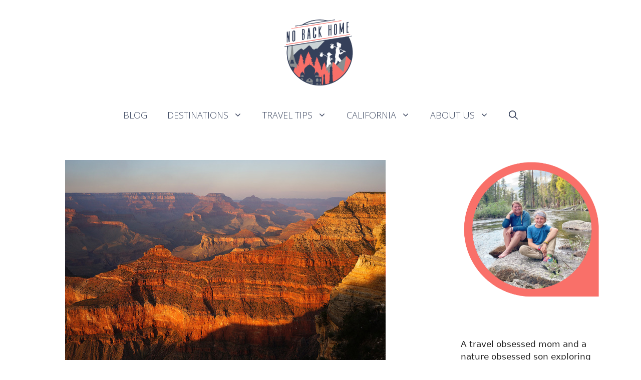

--- FILE ---
content_type: text/html; charset=UTF-8
request_url: https://nobackhome.com/6-things-not-to-miss-at-the-grand-canyon/
body_size: 25863
content:
<!DOCTYPE html>
<html lang="en-US" prefix="og: https://ogp.me/ns#">
<head>
	<meta charset="UTF-8">
	<meta name="viewport" content="width=device-width, initial-scale=1">
<!-- Search Engine Optimization by Rank Math - https://rankmath.com/ -->
<title>Grand Canyon: 6 Spectacular Things Not to Be Missed - No Back Home</title>
<meta name="description" content="One of the most beautiful places in the US is the expansive Grand Canyon. Read up on the best things to do in the grand canyon when you visit the area."/>
<meta name="robots" content="follow, index, max-snippet:-1, max-video-preview:-1, max-image-preview:large"/>
<link rel="canonical" href="https://nobackhome.com/6-things-not-to-miss-at-the-grand-canyon/" />
<meta property="og:locale" content="en_US" />
<meta property="og:type" content="article" />
<meta property="og:title" content="Grand Canyon: 6 Spectacular Things Not to Be Missed - No Back Home" />
<meta property="og:description" content="One of the most beautiful places in the US is the expansive Grand Canyon. Read up on the best things to do in the grand canyon when you visit the area." />
<meta property="og:url" content="https://nobackhome.com/6-things-not-to-miss-at-the-grand-canyon/" />
<meta property="og:site_name" content="No Back Home" />
<meta property="article:publisher" content="https://www.facebook.com/nobackhome" />
<meta property="article:tag" content="arizona" />
<meta property="article:tag" content="family travel" />
<meta property="article:tag" content="grand canyon" />
<meta property="article:tag" content="National Park" />
<meta property="article:section" content="Arizona" />
<meta property="og:updated_time" content="2023-01-12T10:18:11-08:00" />
<meta property="og:image" content="https://nobackhome.com/wp-content/uploads/2017/04/19481348991_9e08cf9f87_z.jpg" />
<meta property="og:image:secure_url" content="https://nobackhome.com/wp-content/uploads/2017/04/19481348991_9e08cf9f87_z.jpg" />
<meta property="og:image:width" content="640" />
<meta property="og:image:height" content="425" />
<meta property="og:image:alt" content="Things to do in Grand Canyon" />
<meta property="og:image:type" content="image/jpeg" />
<meta property="article:published_time" content="2022-04-10T08:03:25-07:00" />
<meta property="article:modified_time" content="2023-01-12T10:18:11-08:00" />
<meta name="twitter:card" content="summary_large_image" />
<meta name="twitter:title" content="Grand Canyon: 6 Spectacular Things Not to Be Missed - No Back Home" />
<meta name="twitter:description" content="One of the most beautiful places in the US is the expansive Grand Canyon. Read up on the best things to do in the grand canyon when you visit the area." />
<meta name="twitter:site" content="@ciantravels" />
<meta name="twitter:creator" content="@ciantravels" />
<meta name="twitter:image" content="https://nobackhome.com/wp-content/uploads/2017/04/19481348991_9e08cf9f87_z.jpg" />
<script type="application/ld+json" class="rank-math-schema">{"@context":"https://schema.org","@graph":[{"@type":["Person","Organization"],"@id":"https://nobackhome.com/#person","name":"Karilyn Owen","sameAs":["https://www.facebook.com/nobackhome","https://twitter.com/ciantravels"],"logo":{"@type":"ImageObject","@id":"https://nobackhome.com/#logo","url":"https://nobackhome.com/wp-content/uploads/2021/08/Ashampoo_Snap_Thursday__August_19__2021_15h41m59s_017_-modified-removebg-preview.png","contentUrl":"https://nobackhome.com/wp-content/uploads/2021/08/Ashampoo_Snap_Thursday__August_19__2021_15h41m59s_017_-modified-removebg-preview.png","caption":"No Back Home","inLanguage":"en-US","width":"500","height":"500"},"image":{"@type":"ImageObject","@id":"https://nobackhome.com/#logo","url":"https://nobackhome.com/wp-content/uploads/2021/08/Ashampoo_Snap_Thursday__August_19__2021_15h41m59s_017_-modified-removebg-preview.png","contentUrl":"https://nobackhome.com/wp-content/uploads/2021/08/Ashampoo_Snap_Thursday__August_19__2021_15h41m59s_017_-modified-removebg-preview.png","caption":"No Back Home","inLanguage":"en-US","width":"500","height":"500"}},{"@type":"WebSite","@id":"https://nobackhome.com/#website","url":"https://nobackhome.com","name":"No Back Home","alternateName":"NBH","publisher":{"@id":"https://nobackhome.com/#person"},"inLanguage":"en-US"},{"@type":"ImageObject","@id":"https://nobackhome.com/wp-content/uploads/2017/04/19481348991_9e08cf9f87_z.jpg","url":"https://nobackhome.com/wp-content/uploads/2017/04/19481348991_9e08cf9f87_z.jpg","width":"640","height":"425","inLanguage":"en-US"},{"@type":"WebPage","@id":"https://nobackhome.com/6-things-not-to-miss-at-the-grand-canyon/#webpage","url":"https://nobackhome.com/6-things-not-to-miss-at-the-grand-canyon/","name":"Grand Canyon: 6 Spectacular Things Not to Be Missed - No Back Home","datePublished":"2022-04-10T08:03:25-07:00","dateModified":"2023-01-12T10:18:11-08:00","isPartOf":{"@id":"https://nobackhome.com/#website"},"primaryImageOfPage":{"@id":"https://nobackhome.com/wp-content/uploads/2017/04/19481348991_9e08cf9f87_z.jpg"},"inLanguage":"en-US"},{"@type":"Person","@id":"https://nobackhome.com/author/kkowen/","name":"Karilyn Owen","url":"https://nobackhome.com/author/kkowen/","image":{"@type":"ImageObject","@id":"https://secure.gravatar.com/avatar/d047868588548edd8bdd52086fe8991711959789207ea07b93d5961b4389f3be?s=96&amp;d=mm&amp;r=g","url":"https://secure.gravatar.com/avatar/d047868588548edd8bdd52086fe8991711959789207ea07b93d5961b4389f3be?s=96&amp;d=mm&amp;r=g","caption":"Karilyn Owen","inLanguage":"en-US"}},{"@type":"BlogPosting","headline":"Grand Canyon: 6 Spectacular Things Not to Be Missed - No Back Home","keywords":"Things to do in Grand Canyon","datePublished":"2022-04-10T08:03:25-07:00","dateModified":"2023-01-12T10:18:11-08:00","author":{"@id":"https://nobackhome.com/author/kkowen/","name":"Karilyn Owen"},"publisher":{"@id":"https://nobackhome.com/#person"},"description":"One of the most beautiful places in the US is the expansive Grand Canyon. Read up on the best things to do in the grand canyon when you visit the area.","name":"Grand Canyon: 6 Spectacular Things Not to Be Missed - No Back Home","@id":"https://nobackhome.com/6-things-not-to-miss-at-the-grand-canyon/#richSnippet","isPartOf":{"@id":"https://nobackhome.com/6-things-not-to-miss-at-the-grand-canyon/#webpage"},"image":{"@id":"https://nobackhome.com/wp-content/uploads/2017/04/19481348991_9e08cf9f87_z.jpg"},"inLanguage":"en-US","mainEntityOfPage":{"@id":"https://nobackhome.com/6-things-not-to-miss-at-the-grand-canyon/#webpage"}}]}</script>
<!-- /Rank Math WordPress SEO plugin -->

<link rel='dns-prefetch' href='//scripts.mediavine.com' />
<link rel='dns-prefetch' href='//platform-api.sharethis.com' />
<link rel='dns-prefetch' href='//www.googletagmanager.com' />
<link href='https://fonts.gstatic.com' crossorigin rel='preconnect' />
<link href='https://fonts.googleapis.com' crossorigin rel='preconnect' />
<link rel="alternate" type="application/rss+xml" title="No Back Home &raquo; Feed" href="https://nobackhome.com/feed/" />
<link rel="alternate" type="application/rss+xml" title="No Back Home &raquo; Comments Feed" href="https://nobackhome.com/comments/feed/" />
<link rel="alternate" type="application/rss+xml" title="No Back Home &raquo; Grand Canyon: 6 Spectacular Things Not to Be Missed Comments Feed" href="https://nobackhome.com/6-things-not-to-miss-at-the-grand-canyon/feed/" />
<link rel="alternate" title="oEmbed (JSON)" type="application/json+oembed" href="https://nobackhome.com/wp-json/oembed/1.0/embed?url=https%3A%2F%2Fnobackhome.com%2F6-things-not-to-miss-at-the-grand-canyon%2F" />
<link rel="alternate" title="oEmbed (XML)" type="text/xml+oembed" href="https://nobackhome.com/wp-json/oembed/1.0/embed?url=https%3A%2F%2Fnobackhome.com%2F6-things-not-to-miss-at-the-grand-canyon%2F&#038;format=xml" />
<link rel="alternate" type="application/rss+xml" title="No Back Home &raquo; Stories Feed" href="https://nobackhome.com/web-stories/feed/"><style id='wp-img-auto-sizes-contain-inline-css'>
img:is([sizes=auto i],[sizes^="auto," i]){contain-intrinsic-size:3000px 1500px}
/*# sourceURL=wp-img-auto-sizes-contain-inline-css */
</style>
<link rel='stylesheet' id='generate-fonts-css' href='//fonts.googleapis.com/css?family=Open+Sans:300,300italic,italic,600italic,700,700italic,800,800italic' media='all' />
<style id='wp-block-library-inline-css'>
:root{--wp-block-synced-color:#7a00df;--wp-block-synced-color--rgb:122,0,223;--wp-bound-block-color:var(--wp-block-synced-color);--wp-editor-canvas-background:#ddd;--wp-admin-theme-color:#007cba;--wp-admin-theme-color--rgb:0,124,186;--wp-admin-theme-color-darker-10:#006ba1;--wp-admin-theme-color-darker-10--rgb:0,107,160.5;--wp-admin-theme-color-darker-20:#005a87;--wp-admin-theme-color-darker-20--rgb:0,90,135;--wp-admin-border-width-focus:2px}@media (min-resolution:192dpi){:root{--wp-admin-border-width-focus:1.5px}}.wp-element-button{cursor:pointer}:root .has-very-light-gray-background-color{background-color:#eee}:root .has-very-dark-gray-background-color{background-color:#313131}:root .has-very-light-gray-color{color:#eee}:root .has-very-dark-gray-color{color:#313131}:root .has-vivid-green-cyan-to-vivid-cyan-blue-gradient-background{background:linear-gradient(135deg,#00d084,#0693e3)}:root .has-purple-crush-gradient-background{background:linear-gradient(135deg,#34e2e4,#4721fb 50%,#ab1dfe)}:root .has-hazy-dawn-gradient-background{background:linear-gradient(135deg,#faaca8,#dad0ec)}:root .has-subdued-olive-gradient-background{background:linear-gradient(135deg,#fafae1,#67a671)}:root .has-atomic-cream-gradient-background{background:linear-gradient(135deg,#fdd79a,#004a59)}:root .has-nightshade-gradient-background{background:linear-gradient(135deg,#330968,#31cdcf)}:root .has-midnight-gradient-background{background:linear-gradient(135deg,#020381,#2874fc)}:root{--wp--preset--font-size--normal:16px;--wp--preset--font-size--huge:42px}.has-regular-font-size{font-size:1em}.has-larger-font-size{font-size:2.625em}.has-normal-font-size{font-size:var(--wp--preset--font-size--normal)}.has-huge-font-size{font-size:var(--wp--preset--font-size--huge)}.has-text-align-center{text-align:center}.has-text-align-left{text-align:left}.has-text-align-right{text-align:right}.has-fit-text{white-space:nowrap!important}#end-resizable-editor-section{display:none}.aligncenter{clear:both}.items-justified-left{justify-content:flex-start}.items-justified-center{justify-content:center}.items-justified-right{justify-content:flex-end}.items-justified-space-between{justify-content:space-between}.screen-reader-text{border:0;clip-path:inset(50%);height:1px;margin:-1px;overflow:hidden;padding:0;position:absolute;width:1px;word-wrap:normal!important}.screen-reader-text:focus{background-color:#ddd;clip-path:none;color:#444;display:block;font-size:1em;height:auto;left:5px;line-height:normal;padding:15px 23px 14px;text-decoration:none;top:5px;width:auto;z-index:100000}html :where(.has-border-color){border-style:solid}html :where([style*=border-top-color]){border-top-style:solid}html :where([style*=border-right-color]){border-right-style:solid}html :where([style*=border-bottom-color]){border-bottom-style:solid}html :where([style*=border-left-color]){border-left-style:solid}html :where([style*=border-width]){border-style:solid}html :where([style*=border-top-width]){border-top-style:solid}html :where([style*=border-right-width]){border-right-style:solid}html :where([style*=border-bottom-width]){border-bottom-style:solid}html :where([style*=border-left-width]){border-left-style:solid}html :where(img[class*=wp-image-]){height:auto;max-width:100%}:where(figure){margin:0 0 1em}html :where(.is-position-sticky){--wp-admin--admin-bar--position-offset:var(--wp-admin--admin-bar--height,0px)}@media screen and (max-width:600px){html :where(.is-position-sticky){--wp-admin--admin-bar--position-offset:0px}}

/*# sourceURL=wp-block-library-inline-css */
</style><style id='global-styles-inline-css'>
:root{--wp--preset--aspect-ratio--square: 1;--wp--preset--aspect-ratio--4-3: 4/3;--wp--preset--aspect-ratio--3-4: 3/4;--wp--preset--aspect-ratio--3-2: 3/2;--wp--preset--aspect-ratio--2-3: 2/3;--wp--preset--aspect-ratio--16-9: 16/9;--wp--preset--aspect-ratio--9-16: 9/16;--wp--preset--color--black: #000000;--wp--preset--color--cyan-bluish-gray: #abb8c3;--wp--preset--color--white: #ffffff;--wp--preset--color--pale-pink: #f78da7;--wp--preset--color--vivid-red: #cf2e2e;--wp--preset--color--luminous-vivid-orange: #ff6900;--wp--preset--color--luminous-vivid-amber: #fcb900;--wp--preset--color--light-green-cyan: #7bdcb5;--wp--preset--color--vivid-green-cyan: #00d084;--wp--preset--color--pale-cyan-blue: #8ed1fc;--wp--preset--color--vivid-cyan-blue: #0693e3;--wp--preset--color--vivid-purple: #9b51e0;--wp--preset--color--contrast: var(--contrast);--wp--preset--color--contrast-2: var(--contrast-2);--wp--preset--color--contrast-3: var(--contrast-3);--wp--preset--color--base: var(--base);--wp--preset--color--base-2: var(--base-2);--wp--preset--color--base-3: var(--base-3);--wp--preset--color--accent: var(--accent);--wp--preset--gradient--vivid-cyan-blue-to-vivid-purple: linear-gradient(135deg,rgb(6,147,227) 0%,rgb(155,81,224) 100%);--wp--preset--gradient--light-green-cyan-to-vivid-green-cyan: linear-gradient(135deg,rgb(122,220,180) 0%,rgb(0,208,130) 100%);--wp--preset--gradient--luminous-vivid-amber-to-luminous-vivid-orange: linear-gradient(135deg,rgb(252,185,0) 0%,rgb(255,105,0) 100%);--wp--preset--gradient--luminous-vivid-orange-to-vivid-red: linear-gradient(135deg,rgb(255,105,0) 0%,rgb(207,46,46) 100%);--wp--preset--gradient--very-light-gray-to-cyan-bluish-gray: linear-gradient(135deg,rgb(238,238,238) 0%,rgb(169,184,195) 100%);--wp--preset--gradient--cool-to-warm-spectrum: linear-gradient(135deg,rgb(74,234,220) 0%,rgb(151,120,209) 20%,rgb(207,42,186) 40%,rgb(238,44,130) 60%,rgb(251,105,98) 80%,rgb(254,248,76) 100%);--wp--preset--gradient--blush-light-purple: linear-gradient(135deg,rgb(255,206,236) 0%,rgb(152,150,240) 100%);--wp--preset--gradient--blush-bordeaux: linear-gradient(135deg,rgb(254,205,165) 0%,rgb(254,45,45) 50%,rgb(107,0,62) 100%);--wp--preset--gradient--luminous-dusk: linear-gradient(135deg,rgb(255,203,112) 0%,rgb(199,81,192) 50%,rgb(65,88,208) 100%);--wp--preset--gradient--pale-ocean: linear-gradient(135deg,rgb(255,245,203) 0%,rgb(182,227,212) 50%,rgb(51,167,181) 100%);--wp--preset--gradient--electric-grass: linear-gradient(135deg,rgb(202,248,128) 0%,rgb(113,206,126) 100%);--wp--preset--gradient--midnight: linear-gradient(135deg,rgb(2,3,129) 0%,rgb(40,116,252) 100%);--wp--preset--font-size--small: 13px;--wp--preset--font-size--medium: 20px;--wp--preset--font-size--large: 36px;--wp--preset--font-size--x-large: 42px;--wp--preset--spacing--20: 0.44rem;--wp--preset--spacing--30: 0.67rem;--wp--preset--spacing--40: 1rem;--wp--preset--spacing--50: 1.5rem;--wp--preset--spacing--60: 2.25rem;--wp--preset--spacing--70: 3.38rem;--wp--preset--spacing--80: 5.06rem;--wp--preset--shadow--natural: 6px 6px 9px rgba(0, 0, 0, 0.2);--wp--preset--shadow--deep: 12px 12px 50px rgba(0, 0, 0, 0.4);--wp--preset--shadow--sharp: 6px 6px 0px rgba(0, 0, 0, 0.2);--wp--preset--shadow--outlined: 6px 6px 0px -3px rgb(255, 255, 255), 6px 6px rgb(0, 0, 0);--wp--preset--shadow--crisp: 6px 6px 0px rgb(0, 0, 0);}:where(.is-layout-flex){gap: 0.5em;}:where(.is-layout-grid){gap: 0.5em;}body .is-layout-flex{display: flex;}.is-layout-flex{flex-wrap: wrap;align-items: center;}.is-layout-flex > :is(*, div){margin: 0;}body .is-layout-grid{display: grid;}.is-layout-grid > :is(*, div){margin: 0;}:where(.wp-block-columns.is-layout-flex){gap: 2em;}:where(.wp-block-columns.is-layout-grid){gap: 2em;}:where(.wp-block-post-template.is-layout-flex){gap: 1.25em;}:where(.wp-block-post-template.is-layout-grid){gap: 1.25em;}.has-black-color{color: var(--wp--preset--color--black) !important;}.has-cyan-bluish-gray-color{color: var(--wp--preset--color--cyan-bluish-gray) !important;}.has-white-color{color: var(--wp--preset--color--white) !important;}.has-pale-pink-color{color: var(--wp--preset--color--pale-pink) !important;}.has-vivid-red-color{color: var(--wp--preset--color--vivid-red) !important;}.has-luminous-vivid-orange-color{color: var(--wp--preset--color--luminous-vivid-orange) !important;}.has-luminous-vivid-amber-color{color: var(--wp--preset--color--luminous-vivid-amber) !important;}.has-light-green-cyan-color{color: var(--wp--preset--color--light-green-cyan) !important;}.has-vivid-green-cyan-color{color: var(--wp--preset--color--vivid-green-cyan) !important;}.has-pale-cyan-blue-color{color: var(--wp--preset--color--pale-cyan-blue) !important;}.has-vivid-cyan-blue-color{color: var(--wp--preset--color--vivid-cyan-blue) !important;}.has-vivid-purple-color{color: var(--wp--preset--color--vivid-purple) !important;}.has-black-background-color{background-color: var(--wp--preset--color--black) !important;}.has-cyan-bluish-gray-background-color{background-color: var(--wp--preset--color--cyan-bluish-gray) !important;}.has-white-background-color{background-color: var(--wp--preset--color--white) !important;}.has-pale-pink-background-color{background-color: var(--wp--preset--color--pale-pink) !important;}.has-vivid-red-background-color{background-color: var(--wp--preset--color--vivid-red) !important;}.has-luminous-vivid-orange-background-color{background-color: var(--wp--preset--color--luminous-vivid-orange) !important;}.has-luminous-vivid-amber-background-color{background-color: var(--wp--preset--color--luminous-vivid-amber) !important;}.has-light-green-cyan-background-color{background-color: var(--wp--preset--color--light-green-cyan) !important;}.has-vivid-green-cyan-background-color{background-color: var(--wp--preset--color--vivid-green-cyan) !important;}.has-pale-cyan-blue-background-color{background-color: var(--wp--preset--color--pale-cyan-blue) !important;}.has-vivid-cyan-blue-background-color{background-color: var(--wp--preset--color--vivid-cyan-blue) !important;}.has-vivid-purple-background-color{background-color: var(--wp--preset--color--vivid-purple) !important;}.has-black-border-color{border-color: var(--wp--preset--color--black) !important;}.has-cyan-bluish-gray-border-color{border-color: var(--wp--preset--color--cyan-bluish-gray) !important;}.has-white-border-color{border-color: var(--wp--preset--color--white) !important;}.has-pale-pink-border-color{border-color: var(--wp--preset--color--pale-pink) !important;}.has-vivid-red-border-color{border-color: var(--wp--preset--color--vivid-red) !important;}.has-luminous-vivid-orange-border-color{border-color: var(--wp--preset--color--luminous-vivid-orange) !important;}.has-luminous-vivid-amber-border-color{border-color: var(--wp--preset--color--luminous-vivid-amber) !important;}.has-light-green-cyan-border-color{border-color: var(--wp--preset--color--light-green-cyan) !important;}.has-vivid-green-cyan-border-color{border-color: var(--wp--preset--color--vivid-green-cyan) !important;}.has-pale-cyan-blue-border-color{border-color: var(--wp--preset--color--pale-cyan-blue) !important;}.has-vivid-cyan-blue-border-color{border-color: var(--wp--preset--color--vivid-cyan-blue) !important;}.has-vivid-purple-border-color{border-color: var(--wp--preset--color--vivid-purple) !important;}.has-vivid-cyan-blue-to-vivid-purple-gradient-background{background: var(--wp--preset--gradient--vivid-cyan-blue-to-vivid-purple) !important;}.has-light-green-cyan-to-vivid-green-cyan-gradient-background{background: var(--wp--preset--gradient--light-green-cyan-to-vivid-green-cyan) !important;}.has-luminous-vivid-amber-to-luminous-vivid-orange-gradient-background{background: var(--wp--preset--gradient--luminous-vivid-amber-to-luminous-vivid-orange) !important;}.has-luminous-vivid-orange-to-vivid-red-gradient-background{background: var(--wp--preset--gradient--luminous-vivid-orange-to-vivid-red) !important;}.has-very-light-gray-to-cyan-bluish-gray-gradient-background{background: var(--wp--preset--gradient--very-light-gray-to-cyan-bluish-gray) !important;}.has-cool-to-warm-spectrum-gradient-background{background: var(--wp--preset--gradient--cool-to-warm-spectrum) !important;}.has-blush-light-purple-gradient-background{background: var(--wp--preset--gradient--blush-light-purple) !important;}.has-blush-bordeaux-gradient-background{background: var(--wp--preset--gradient--blush-bordeaux) !important;}.has-luminous-dusk-gradient-background{background: var(--wp--preset--gradient--luminous-dusk) !important;}.has-pale-ocean-gradient-background{background: var(--wp--preset--gradient--pale-ocean) !important;}.has-electric-grass-gradient-background{background: var(--wp--preset--gradient--electric-grass) !important;}.has-midnight-gradient-background{background: var(--wp--preset--gradient--midnight) !important;}.has-small-font-size{font-size: var(--wp--preset--font-size--small) !important;}.has-medium-font-size{font-size: var(--wp--preset--font-size--medium) !important;}.has-large-font-size{font-size: var(--wp--preset--font-size--large) !important;}.has-x-large-font-size{font-size: var(--wp--preset--font-size--x-large) !important;}
/*# sourceURL=global-styles-inline-css */
</style>

<style id='classic-theme-styles-inline-css'>
/*! This file is auto-generated */
.wp-block-button__link{color:#fff;background-color:#32373c;border-radius:9999px;box-shadow:none;text-decoration:none;padding:calc(.667em + 2px) calc(1.333em + 2px);font-size:1.125em}.wp-block-file__button{background:#32373c;color:#fff;text-decoration:none}
/*# sourceURL=/wp-includes/css/classic-themes.min.css */
</style>
<link rel='stylesheet' id='ez-toc-css' href='https://nobackhome.com/wp-content/plugins/easy-table-of-contents/assets/css/screen.min.css?ver=2.0.80' media='all' />
<style id='ez-toc-inline-css'>
div#ez-toc-container .ez-toc-title {font-size: 120%;}div#ez-toc-container .ez-toc-title {font-weight: 500;}div#ez-toc-container ul li , div#ez-toc-container ul li a {font-size: 95%;}div#ez-toc-container ul li , div#ez-toc-container ul li a {font-weight: 500;}div#ez-toc-container nav ul ul li {font-size: 90%;}div#ez-toc-container {width: 400px;}.ez-toc-box-title {font-weight: bold; margin-bottom: 10px; text-align: center; text-transform: uppercase; letter-spacing: 1px; color: #666; padding-bottom: 5px;position:absolute;top:-4%;left:5%;background-color: inherit;transition: top 0.3s ease;}.ez-toc-box-title.toc-closed {top:-25%;}
/*# sourceURL=ez-toc-inline-css */
</style>
<link rel='stylesheet' id='generate-comments-css' href='https://nobackhome.com/wp-content/themes/generatepress/assets/css/components/comments.min.css?ver=3.6.1' media='all' />
<link rel='stylesheet' id='generate-widget-areas-css' href='https://nobackhome.com/wp-content/themes/generatepress/assets/css/components/widget-areas.min.css?ver=3.6.1' media='all' />
<link rel='stylesheet' id='generate-style-css' href='https://nobackhome.com/wp-content/themes/generatepress/assets/css/main.min.css?ver=3.6.1' media='all' />
<style id='generate-style-inline-css'>
body{background-color:#ffffff;color:#222222;}a{color:#f97069;}a:hover, a:focus, a:active{color:#000000;}.wp-block-group__inner-container{max-width:1200px;margin-left:auto;margin-right:auto;}.site-header .header-image{width:160px;}.navigation-search{position:absolute;left:-99999px;pointer-events:none;visibility:hidden;z-index:20;width:100%;top:0;transition:opacity 100ms ease-in-out;opacity:0;}.navigation-search.nav-search-active{left:0;right:0;pointer-events:auto;visibility:visible;opacity:1;}.navigation-search input[type="search"]{outline:0;border:0;vertical-align:bottom;line-height:1;opacity:0.9;width:100%;z-index:20;border-radius:0;-webkit-appearance:none;height:60px;}.navigation-search input::-ms-clear{display:none;width:0;height:0;}.navigation-search input::-ms-reveal{display:none;width:0;height:0;}.navigation-search input::-webkit-search-decoration, .navigation-search input::-webkit-search-cancel-button, .navigation-search input::-webkit-search-results-button, .navigation-search input::-webkit-search-results-decoration{display:none;}.gen-sidebar-nav .navigation-search{top:auto;bottom:0;}.dropdown-click .main-navigation ul ul{display:none;visibility:hidden;}.dropdown-click .main-navigation ul ul ul.toggled-on{left:0;top:auto;position:relative;box-shadow:none;border-bottom:1px solid rgba(0,0,0,0.05);}.dropdown-click .main-navigation ul ul li:last-child > ul.toggled-on{border-bottom:0;}.dropdown-click .main-navigation ul.toggled-on, .dropdown-click .main-navigation ul li.sfHover > ul.toggled-on{display:block;left:auto;right:auto;opacity:1;visibility:visible;pointer-events:auto;height:auto;overflow:visible;float:none;}.dropdown-click .main-navigation.sub-menu-left .sub-menu.toggled-on, .dropdown-click .main-navigation.sub-menu-left ul li.sfHover > ul.toggled-on{right:0;}.dropdown-click nav ul ul ul{background-color:transparent;}.dropdown-click .widget-area .main-navigation ul ul{top:auto;position:absolute;float:none;width:100%;left:-99999px;}.dropdown-click .widget-area .main-navigation ul ul.toggled-on{position:relative;left:0;right:0;}.dropdown-click .widget-area.sidebar .main-navigation ul li.sfHover ul, .dropdown-click .widget-area.sidebar .main-navigation ul li:hover ul{right:0;left:0;}.dropdown-click .sfHover > a > .dropdown-menu-toggle > .gp-icon svg{transform:rotate(180deg);}:root{--contrast:#222222;--contrast-2:#575760;--contrast-3:#b2b2be;--base:#f0f0f0;--base-2:#f7f8f9;--base-3:#ffffff;--accent:#1e73be;}:root .has-contrast-color{color:var(--contrast);}:root .has-contrast-background-color{background-color:var(--contrast);}:root .has-contrast-2-color{color:var(--contrast-2);}:root .has-contrast-2-background-color{background-color:var(--contrast-2);}:root .has-contrast-3-color{color:var(--contrast-3);}:root .has-contrast-3-background-color{background-color:var(--contrast-3);}:root .has-base-color{color:var(--base);}:root .has-base-background-color{background-color:var(--base);}:root .has-base-2-color{color:var(--base-2);}:root .has-base-2-background-color{background-color:var(--base-2);}:root .has-base-3-color{color:var(--base-3);}:root .has-base-3-background-color{background-color:var(--base-3);}:root .has-accent-color{color:var(--accent);}:root .has-accent-background-color{background-color:var(--accent);}body, button, input, select, textarea{font-family:-apple-system, system-ui, BlinkMacSystemFont, "Segoe UI", Helvetica, Arial, sans-serif, "Apple Color Emoji", "Segoe UI Emoji", "Segoe UI Symbol";}body{line-height:1.5;}.entry-content > [class*="wp-block-"]:not(:last-child):not(.wp-block-heading){margin-bottom:1.5em;}.main-title{font-family:"Open Sans", sans-serif;font-weight:600;}.main-navigation a, .menu-toggle{font-family:"Open Sans", sans-serif;font-weight:400;text-transform:uppercase;font-size:18px;}.main-navigation .menu-bar-items{font-size:18px;}.main-navigation .main-nav ul ul li a{font-size:15px;}.sidebar .widget, .footer-widgets .widget{font-size:17px;}.site-info{font-family:"Open Sans", sans-serif;}@media (max-width:768px){h1{font-size:31px;}h2{font-size:27px;}h3{font-size:24px;}h4{font-size:22px;}h5{font-size:19px;}}.top-bar{background-color:#636363;color:#ffffff;}.top-bar a{color:#ffffff;}.top-bar a:hover{color:#303030;}.site-header{background-color:#ffffff;}.main-title a,.main-title a:hover{color:#222222;}.site-description{color:#757575;}.mobile-menu-control-wrapper .menu-toggle,.mobile-menu-control-wrapper .menu-toggle:hover,.mobile-menu-control-wrapper .menu-toggle:focus,.has-inline-mobile-toggle #site-navigation.toggled{background-color:rgba(0, 0, 0, 0.02);}.main-navigation,.main-navigation ul ul{background-color:#ffffff;}.main-navigation .main-nav ul li a, .main-navigation .menu-toggle, .main-navigation .menu-bar-items{color:#36415b;}.main-navigation .main-nav ul li:not([class*="current-menu-"]):hover > a, .main-navigation .main-nav ul li:not([class*="current-menu-"]):focus > a, .main-navigation .main-nav ul li.sfHover:not([class*="current-menu-"]) > a, .main-navigation .menu-bar-item:hover > a, .main-navigation .menu-bar-item.sfHover > a{color:#36415b;background-color:rgba(255,255,255,0);}button.menu-toggle:hover,button.menu-toggle:focus{color:#36415b;}.main-navigation .main-nav ul li[class*="current-menu-"] > a{color:#7a8896;background-color:#ffffff;}.navigation-search input[type="search"],.navigation-search input[type="search"]:active, .navigation-search input[type="search"]:focus, .main-navigation .main-nav ul li.search-item.active > a, .main-navigation .menu-bar-items .search-item.active > a{color:#36415b;background-color:rgba(255,255,255,0);}.main-navigation ul ul{background-color:#ffffff;}.main-navigation .main-nav ul ul li a{color:#36415b;}.main-navigation .main-nav ul ul li:not([class*="current-menu-"]):hover > a,.main-navigation .main-nav ul ul li:not([class*="current-menu-"]):focus > a, .main-navigation .main-nav ul ul li.sfHover:not([class*="current-menu-"]) > a{color:#36415b;background-color:#ffffff;}.main-navigation .main-nav ul ul li[class*="current-menu-"] > a{color:#7a8896;background-color:#eaeaea;}.separate-containers .inside-article, .separate-containers .comments-area, .separate-containers .page-header, .one-container .container, .separate-containers .paging-navigation, .inside-page-header{background-color:#ffffff;}.entry-title a{color:#222222;}.entry-title a:hover{color:#55555e;}.entry-meta{color:#595959;}.sidebar .widget{background-color:#ffffff;}.footer-widgets{color:#e8e8e8;background-color:#36415B;}.footer-widgets .widget-title{color:#ffffff;}.site-info{color:#ffffff;background-color:#55555e;}.site-info a{color:#ffffff;}.site-info a:hover{color:#d3d3d3;}.footer-bar .widget_nav_menu .current-menu-item a{color:#d3d3d3;}input[type="text"],input[type="email"],input[type="url"],input[type="password"],input[type="search"],input[type="tel"],input[type="number"],textarea,select{color:#666666;background-color:#fafafa;border-color:#cccccc;}input[type="text"]:focus,input[type="email"]:focus,input[type="url"]:focus,input[type="password"]:focus,input[type="search"]:focus,input[type="tel"]:focus,input[type="number"]:focus,textarea:focus,select:focus{color:#666666;background-color:#ffffff;border-color:#bfbfbf;}button,html input[type="button"],input[type="reset"],input[type="submit"],a.button,a.wp-block-button__link:not(.has-background){color:#ffffff;background-color:#55555e;}button:hover,html input[type="button"]:hover,input[type="reset"]:hover,input[type="submit"]:hover,a.button:hover,button:focus,html input[type="button"]:focus,input[type="reset"]:focus,input[type="submit"]:focus,a.button:focus,a.wp-block-button__link:not(.has-background):active,a.wp-block-button__link:not(.has-background):focus,a.wp-block-button__link:not(.has-background):hover{color:#ffffff;background-color:#3f4047;}a.generate-back-to-top{background-color:rgba( 0,0,0,0.4 );color:#ffffff;}a.generate-back-to-top:hover,a.generate-back-to-top:focus{background-color:rgba( 0,0,0,0.6 );color:#ffffff;}:root{--gp-search-modal-bg-color:var(--base-3);--gp-search-modal-text-color:var(--contrast);--gp-search-modal-overlay-bg-color:rgba(0,0,0,0.2);}@media (max-width: 768px){.main-navigation .menu-bar-item:hover > a, .main-navigation .menu-bar-item.sfHover > a{background:none;color:#36415b;}}.inside-header{padding:20px 0px 20px 0px;}.nav-below-header .main-navigation .inside-navigation.grid-container, .nav-above-header .main-navigation .inside-navigation.grid-container{padding:0px 20px 0px 20px;}.site-main .wp-block-group__inner-container{padding:40px;}.separate-containers .paging-navigation{padding-top:20px;padding-bottom:20px;}.entry-content .alignwide, body:not(.no-sidebar) .entry-content .alignfull{margin-left:-40px;width:calc(100% + 80px);max-width:calc(100% + 80px);}.main-navigation .main-nav ul ul li a{padding:11px 20px 11px 20px;}.main-navigation ul ul{width:183px;}.rtl .menu-item-has-children .dropdown-menu-toggle{padding-left:20px;}.menu-item-has-children ul .dropdown-menu-toggle{padding-top:11px;padding-bottom:11px;margin-top:-11px;}.rtl .main-navigation .main-nav ul li.menu-item-has-children > a{padding-right:20px;}.inside-site-info{padding:20px;}@media (max-width:768px){.separate-containers .inside-article, .separate-containers .comments-area, .separate-containers .page-header, .separate-containers .paging-navigation, .one-container .site-content, .inside-page-header{padding:30px;}.site-main .wp-block-group__inner-container{padding:30px;}.inside-top-bar{padding-right:30px;padding-left:30px;}.inside-header{padding-top:0px;padding-right:0px;padding-bottom:0px;padding-left:0px;}.widget-area .widget{padding-top:30px;padding-right:30px;padding-bottom:30px;padding-left:30px;}.footer-widgets-container{padding-top:30px;padding-right:30px;padding-bottom:30px;padding-left:30px;}.inside-site-info{padding-right:30px;padding-left:30px;}.entry-content .alignwide, body:not(.no-sidebar) .entry-content .alignfull{margin-left:-30px;width:calc(100% + 60px);max-width:calc(100% + 60px);}.one-container .site-main .paging-navigation{margin-bottom:20px;}}/* End cached CSS */.is-right-sidebar{width:30%;}.is-left-sidebar{width:30%;}.site-content .content-area{width:70%;}@media (max-width: 768px){.main-navigation .menu-toggle,.sidebar-nav-mobile:not(#sticky-placeholder){display:block;}.main-navigation ul,.gen-sidebar-nav,.main-navigation:not(.slideout-navigation):not(.toggled) .main-nav > ul,.has-inline-mobile-toggle #site-navigation .inside-navigation > *:not(.navigation-search):not(.main-nav){display:none;}.nav-align-right .inside-navigation,.nav-align-center .inside-navigation{justify-content:space-between;}}
.site-header{background-repeat:no-repeat;background-size:cover;background-attachment:fixed;}
.dynamic-author-image-rounded{border-radius:100%;}.dynamic-featured-image, .dynamic-author-image{vertical-align:middle;}.one-container.blog .dynamic-content-template:not(:last-child), .one-container.archive .dynamic-content-template:not(:last-child){padding-bottom:0px;}.dynamic-entry-excerpt > p:last-child{margin-bottom:0px;}
@media (max-width: 768px){.main-navigation .menu-toggle,.main-navigation .mobile-bar-items a,.main-navigation .menu-bar-item > a{padding-left:12px;padding-right:12px;}.main-navigation .main-nav ul li a,.main-navigation .menu-toggle,.main-navigation .mobile-bar-items a,.main-navigation .menu-bar-item > a{line-height:57px;}.main-navigation .site-logo.navigation-logo img, .mobile-header-navigation .site-logo.mobile-header-logo img, .navigation-search input[type="search"]{height:57px;}}
/*# sourceURL=generate-style-inline-css */
</style>
<link rel='stylesheet' id='flick-css' href='https://nobackhome.com/wp-content/plugins/mailchimp/assets/css/flick/flick.css?ver=2.0.1' media='all' />
<link rel='stylesheet' id='mailchimp_sf_main_css-css' href='https://nobackhome.com/wp-content/plugins/mailchimp/assets/css/frontend.css?ver=2.0.1' media='all' />
<link rel='stylesheet' id='generate-blog-images-css' href='https://nobackhome.com/wp-content/plugins/gp-premium/blog/functions/css/featured-images.min.css?ver=2.5.4' media='all' />
<script type="text/javascript">var n489D_vars={"triggerDomEvent":"true", "delayOn":"true", "triggerElementor":"true", "linkPreload":"false", "excludeLink":["add-to-cart"]};</script><script type="text/placeholder" data-script-id="delayed-script-0"></script><style type="text/css">.wpc-bgLazy,.wpc-bgLazy>*{background-image:none!important;}</style><script type="text/placeholder" data-script-id="delayed-script-1"></script>
<script type="text/placeholder" data-script-id="delayed-script-2"></script>
<script type="text/placeholder" data-script-id="delayed-script-3"></script>

<!-- Google tag (gtag.js) snippet added by Site Kit -->
<!-- Google Analytics snippet added by Site Kit -->
<script src="https://www.googletagmanager.com/gtag/js?id=G-7K5RW217JY" id="google_gtagjs-js" async></script>
<script id="google_gtagjs-js-after">
window.dataLayer = window.dataLayer || [];function gtag(){dataLayer.push(arguments);}
gtag("set","linker",{"domains":["nobackhome.com"]});
gtag("js", new Date());
gtag("set", "developer_id.dZTNiMT", true);
gtag("config", "G-7K5RW217JY");
//# sourceURL=google_gtagjs-js-after
</script>
<script type="text/placeholder" data-script-id="delayed-script-4"></script>
<script type="text/placeholder" data-script-id="delayed-script-5"></script>
<link rel="https://api.w.org/" href="https://nobackhome.com/wp-json/" /><link rel="alternate" title="JSON" type="application/json" href="https://nobackhome.com/wp-json/wp/v2/posts/8502" /><link rel="EditURI" type="application/rsd+xml" title="RSD" href="https://nobackhome.com/xmlrpc.php?rsd" />
<meta name="generator" content="WordPress 6.9" />
<link rel='shortlink' href='https://nobackhome.com/?p=8502' />
<meta name="generator" content="Site Kit by Google 1.170.0" /><script type="text/placeholder" data-script-id="delayed-script-6"></script>

<!-- Global site tag (gtag.js) - Google Analytics -->
<script async src="https://www.googletagmanager.com/gtag/js?id=UA-40795257-1"></script>
<script>
  window.dataLayer = window.dataLayer || [];
  function gtag(){dataLayer.push(arguments);}
  gtag('js', new Date());

  gtag('config', 'UA-40795257-1');
</script>

		<style>
			:root {
				--mv-create-radius: 0;
			}
		</style>
	
<!-- Google Tag Manager snippet added by Site Kit -->
<script>
			( function( w, d, s, l, i ) {
				w[l] = w[l] || [];
				w[l].push( {'gtm.start': new Date().getTime(), event: 'gtm.js'} );
				var f = d.getElementsByTagName( s )[0],
					j = d.createElement( s ), dl = l != 'dataLayer' ? '&l=' + l : '';
				j.async = true;
				j.src = 'https://www.googletagmanager.com/gtm.js?id=' + i + dl;
				f.parentNode.insertBefore( j, f );
			} )( window, document, 'script', 'dataLayer', 'GTM-WFMD4SH' );
			
</script>

<!-- End Google Tag Manager snippet added by Site Kit -->
<link rel="icon" href="https://nobackhome.com/wp-content/uploads/2021/08/Ashampoo_Snap_Thursday__August_19__2021_15h41m59s_017_-modified-removebg-preview-96x96.png" sizes="32x32" />
<link rel="icon" href="https://nobackhome.com/wp-content/uploads/2021/08/Ashampoo_Snap_Thursday__August_19__2021_15h41m59s_017_-modified-removebg-preview-300x300.png" sizes="192x192" />
<link rel="apple-touch-icon" href="https://nobackhome.com/wp-content/uploads/2021/08/Ashampoo_Snap_Thursday__August_19__2021_15h41m59s_017_-modified-removebg-preview-300x300.png" />
<meta name="msapplication-TileImage" content="https://nobackhome.com/wp-content/uploads/2021/08/Ashampoo_Snap_Thursday__August_19__2021_15h41m59s_017_-modified-removebg-preview-300x300.png" />
		<style id="wp-custom-css">
			button, input[type=button], input[type=reset], input[type=submit] {
	background: #f97069;
}
button, input[type=button], input[type=reset], input[type=submit].button:hover {
  background-color: #f97069;
}

/* Start of Mediavine CSS */

@media only screen and (max-width: 424px) {
#ez-toc-container {
width: 100% !important;
}
}

@media only screen and (max-width: 359px) {
.inside-article {
padding-left: 10px !important;
padding-right: 10px !important;
}
}

/* End of Mediavine CSS */		</style>
		</head>

<body class="wp-singular post-template-default single single-post postid-8502 single-format-standard wp-custom-logo wp-embed-responsive wp-theme-generatepress post-image-above-header post-image-aligned-center sticky-menu-fade right-sidebar nav-below-header separate-containers nav-search-enabled header-aligned-center dropdown-click-arrow dropdown-click featured-image-active" itemtype="https://schema.org/Blog" itemscope>
			<!-- Google Tag Manager (noscript) snippet added by Site Kit -->
		<noscript>
			<iframe data-wpc-src="https://www.googletagmanager.com/ns.html?id=GTM-WFMD4SH" height="0" width="0" style="display:none;visibility:hidden" class="wpc-iframe-delay"></iframe>
		</noscript>
		<!-- End Google Tag Manager (noscript) snippet added by Site Kit -->
		<a class="screen-reader-text skip-link" href="#content" title="Skip to content">Skip to content</a>		<header class="site-header" id="masthead" aria-label="Site"  itemtype="https://schema.org/WPHeader" itemscope>
			<div class="inside-header grid-container">
				<div class="site-logo">
					<a href="https://nobackhome.com/" rel="home">
						<img width="500" height="500" src="https://nobackhome.com/wp-content/uploads/2021/08/Ashampoo_Snap_Thursday__August_19__2021_15h41m59s_017_-modified-removebg-preview.png" data-count-lazy="1" fetchpriority="high" decoding="async"class=" header-image is-logo-image" alt="No Back Home" width="500" height="500"  />
					</a>
				</div>			</div>
		</header>
				<nav class="main-navigation grid-container nav-align-center has-menu-bar-items sub-menu-right" id="site-navigation" aria-label="Primary"  itemtype="https://schema.org/SiteNavigationElement" itemscope>
			<div class="inside-navigation grid-container">
				<form method="get" class="search-form navigation-search" action="https://nobackhome.com/">
					<input type="search" class="search-field" value="" name="s" title="Search" />
				</form>				<button class="menu-toggle" aria-controls="primary-menu" aria-expanded="false">
					<span class="gp-icon icon-menu-bars"><svg viewBox="0 0 512 512" aria-hidden="true" xmlns="http://www.w3.org/2000/svg" width="1em" height="1em"><path d="M0 96c0-13.255 10.745-24 24-24h464c13.255 0 24 10.745 24 24s-10.745 24-24 24H24c-13.255 0-24-10.745-24-24zm0 160c0-13.255 10.745-24 24-24h464c13.255 0 24 10.745 24 24s-10.745 24-24 24H24c-13.255 0-24-10.745-24-24zm0 160c0-13.255 10.745-24 24-24h464c13.255 0 24 10.745 24 24s-10.745 24-24 24H24c-13.255 0-24-10.745-24-24z" /></svg><svg viewBox="0 0 512 512" aria-hidden="true" xmlns="http://www.w3.org/2000/svg" width="1em" height="1em"><path d="M71.029 71.029c9.373-9.372 24.569-9.372 33.942 0L256 222.059l151.029-151.03c9.373-9.372 24.569-9.372 33.942 0 9.372 9.373 9.372 24.569 0 33.942L289.941 256l151.03 151.029c9.372 9.373 9.372 24.569 0 33.942-9.373 9.372-24.569 9.372-33.942 0L256 289.941l-151.029 151.03c-9.373 9.372-24.569 9.372-33.942 0-9.372-9.373-9.372-24.569 0-33.942L222.059 256 71.029 104.971c-9.372-9.373-9.372-24.569 0-33.942z" /></svg></span><span class="screen-reader-text">Menu</span>				</button>
				<div id="primary-menu" class="main-nav"><ul id="menu-main-menu" class=" menu sf-menu"><li id="menu-item-12191" class="menu-item menu-item-type-post_type menu-item-object-page menu-item-12191"><a href="https://nobackhome.com/blog/">Blog</a></li>
<li id="menu-item-2736" class="menu-item menu-item-type-taxonomy menu-item-object-category current-post-ancestor menu-item-has-children menu-item-2736"><a href="https://nobackhome.com/category/destinations/">Destinations<span role="button" class="dropdown-menu-toggle" tabindex="0" aria-label="Open Sub-Menu"><span class="gp-icon icon-arrow"><svg viewBox="0 0 330 512" aria-hidden="true" xmlns="http://www.w3.org/2000/svg" width="1em" height="1em"><path d="M305.913 197.085c0 2.266-1.133 4.815-2.833 6.514L171.087 335.593c-1.7 1.7-4.249 2.832-6.515 2.832s-4.815-1.133-6.515-2.832L26.064 203.599c-1.7-1.7-2.832-4.248-2.832-6.514s1.132-4.816 2.832-6.515l14.162-14.163c1.7-1.699 3.966-2.832 6.515-2.832 2.266 0 4.815 1.133 6.515 2.832l111.316 111.317 111.316-111.317c1.7-1.699 4.249-2.832 6.515-2.832s4.815 1.133 6.515 2.832l14.162 14.163c1.7 1.7 2.833 4.249 2.833 6.515z" /></svg></span></span></a>
<ul class="sub-menu">
	<li id="menu-item-13592" class="menu-item menu-item-type-taxonomy menu-item-object-category menu-item-has-children menu-item-13592"><a href="https://nobackhome.com/category/destinations/africa/">Africa<span role="button" class="dropdown-menu-toggle" tabindex="0" aria-label="Open Sub-Menu"><span class="gp-icon icon-arrow"><svg viewBox="0 0 330 512" aria-hidden="true" xmlns="http://www.w3.org/2000/svg" width="1em" height="1em"><path d="M305.913 197.085c0 2.266-1.133 4.815-2.833 6.514L171.087 335.593c-1.7 1.7-4.249 2.832-6.515 2.832s-4.815-1.133-6.515-2.832L26.064 203.599c-1.7-1.7-2.832-4.248-2.832-6.514s1.132-4.816 2.832-6.515l14.162-14.163c1.7-1.699 3.966-2.832 6.515-2.832 2.266 0 4.815 1.133 6.515 2.832l111.316 111.317 111.316-111.317c1.7-1.699 4.249-2.832 6.515-2.832s4.815 1.133 6.515 2.832l14.162 14.163c1.7 1.7 2.833 4.249 2.833 6.515z" /></svg></span></span></a>
	<ul class="sub-menu">
		<li id="menu-item-13593" class="menu-item menu-item-type-taxonomy menu-item-object-category menu-item-13593"><a href="https://nobackhome.com/category/destinations/africa/south-africa/">South Africa</a></li>
		<li id="menu-item-17175" class="menu-item menu-item-type-taxonomy menu-item-object-category menu-item-17175"><a href="https://nobackhome.com/category/destinations/africa/uganda/">Uganda</a></li>
	</ul>
</li>
	<li id="menu-item-18766" class="menu-item menu-item-type-taxonomy menu-item-object-category menu-item-18766"><a href="https://nobackhome.com/category/destinations/antarctica/">Antarctica</a></li>
	<li id="menu-item-3958" class="menu-item menu-item-type-taxonomy menu-item-object-category menu-item-has-children menu-item-3958"><a href="https://nobackhome.com/category/destinations/asia/">Asia<span role="button" class="dropdown-menu-toggle" tabindex="0" aria-label="Open Sub-Menu"><span class="gp-icon icon-arrow"><svg viewBox="0 0 330 512" aria-hidden="true" xmlns="http://www.w3.org/2000/svg" width="1em" height="1em"><path d="M305.913 197.085c0 2.266-1.133 4.815-2.833 6.514L171.087 335.593c-1.7 1.7-4.249 2.832-6.515 2.832s-4.815-1.133-6.515-2.832L26.064 203.599c-1.7-1.7-2.832-4.248-2.832-6.514s1.132-4.816 2.832-6.515l14.162-14.163c1.7-1.699 3.966-2.832 6.515-2.832 2.266 0 4.815 1.133 6.515 2.832l111.316 111.317 111.316-111.317c1.7-1.699 4.249-2.832 6.515-2.832s4.815 1.133 6.515 2.832l14.162 14.163c1.7 1.7 2.833 4.249 2.833 6.515z" /></svg></span></span></a>
	<ul class="sub-menu">
		<li id="menu-item-3959" class="menu-item menu-item-type-taxonomy menu-item-object-category menu-item-3959"><a href="https://nobackhome.com/category/destinations/asia/cambodia/">Cambodia</a></li>
		<li id="menu-item-3960" class="menu-item menu-item-type-taxonomy menu-item-object-category menu-item-3960"><a href="https://nobackhome.com/category/destinations/asia/china/">China</a></li>
		<li id="menu-item-2422" class="menu-item menu-item-type-taxonomy menu-item-object-category menu-item-has-children menu-item-2422"><a href="https://nobackhome.com/category/destinations/asia/india/">India<span role="button" class="dropdown-menu-toggle" tabindex="0" aria-label="Open Sub-Menu"><span class="gp-icon icon-arrow"><svg viewBox="0 0 330 512" aria-hidden="true" xmlns="http://www.w3.org/2000/svg" width="1em" height="1em"><path d="M305.913 197.085c0 2.266-1.133 4.815-2.833 6.514L171.087 335.593c-1.7 1.7-4.249 2.832-6.515 2.832s-4.815-1.133-6.515-2.832L26.064 203.599c-1.7-1.7-2.832-4.248-2.832-6.514s1.132-4.816 2.832-6.515l14.162-14.163c1.7-1.699 3.966-2.832 6.515-2.832 2.266 0 4.815 1.133 6.515 2.832l111.316 111.317 111.316-111.317c1.7-1.699 4.249-2.832 6.515-2.832s4.815 1.133 6.515 2.832l14.162 14.163c1.7 1.7 2.833 4.249 2.833 6.515z" /></svg></span></span></a>
		<ul class="sub-menu">
			<li id="menu-item-9634" class="menu-item menu-item-type-taxonomy menu-item-object-category menu-item-9634"><a href="https://nobackhome.com/category/destinations/asia/india/kerala/">Kerala</a></li>
			<li id="menu-item-2435" class="menu-item menu-item-type-taxonomy menu-item-object-category menu-item-2435"><a href="https://nobackhome.com/category/destinations/asia/india/mumbai/">Mumbai</a></li>
			<li id="menu-item-2439" class="menu-item menu-item-type-taxonomy menu-item-object-category menu-item-2439"><a href="https://nobackhome.com/category/destinations/asia/india/new-delhi/">New Delhi</a></li>
		</ul>
</li>
		<li id="menu-item-2696" class="menu-item menu-item-type-taxonomy menu-item-object-category menu-item-2696"><a href="https://nobackhome.com/category/destinations/asia/indonesia/">Indonesia</a></li>
		<li id="menu-item-2428" class="menu-item menu-item-type-taxonomy menu-item-object-category menu-item-2428"><a href="https://nobackhome.com/category/destinations/asia/japan/">Japan</a></li>
		<li id="menu-item-2697" class="menu-item menu-item-type-taxonomy menu-item-object-category menu-item-2697"><a href="https://nobackhome.com/category/destinations/asia/malaysia/">Malaysia</a></li>
		<li id="menu-item-2429" class="menu-item menu-item-type-taxonomy menu-item-object-category menu-item-2429"><a href="https://nobackhome.com/category/destinations/asia/maldives/">Maldives</a></li>
		<li id="menu-item-11943" class="menu-item menu-item-type-taxonomy menu-item-object-category menu-item-11943"><a href="https://nobackhome.com/category/singapore/">Singapore</a></li>
		<li id="menu-item-13595" class="menu-item menu-item-type-taxonomy menu-item-object-category menu-item-13595"><a href="https://nobackhome.com/category/destinations/asia/thailand/">Thailand</a></li>
		<li id="menu-item-13594" class="menu-item menu-item-type-taxonomy menu-item-object-category menu-item-13594"><a href="https://nobackhome.com/category/destinations/asia/vietnam/">Vietnam</a></li>
	</ul>
</li>
	<li id="menu-item-3966" class="menu-item menu-item-type-taxonomy menu-item-object-category menu-item-has-children menu-item-3966"><a href="https://nobackhome.com/category/destinations/central-america/">Central America<span role="button" class="dropdown-menu-toggle" tabindex="0" aria-label="Open Sub-Menu"><span class="gp-icon icon-arrow"><svg viewBox="0 0 330 512" aria-hidden="true" xmlns="http://www.w3.org/2000/svg" width="1em" height="1em"><path d="M305.913 197.085c0 2.266-1.133 4.815-2.833 6.514L171.087 335.593c-1.7 1.7-4.249 2.832-6.515 2.832s-4.815-1.133-6.515-2.832L26.064 203.599c-1.7-1.7-2.832-4.248-2.832-6.514s1.132-4.816 2.832-6.515l14.162-14.163c1.7-1.699 3.966-2.832 6.515-2.832 2.266 0 4.815 1.133 6.515 2.832l111.316 111.317 111.316-111.317c1.7-1.699 4.249-2.832 6.515-2.832s4.815 1.133 6.515 2.832l14.162 14.163c1.7 1.7 2.833 4.249 2.833 6.515z" /></svg></span></span></a>
	<ul class="sub-menu">
		<li id="menu-item-10241" class="menu-item menu-item-type-taxonomy menu-item-object-category menu-item-10241"><a href="https://nobackhome.com/category/destinations/central-america/costa-rica/">Costa Rica</a></li>
		<li id="menu-item-18610" class="menu-item menu-item-type-taxonomy menu-item-object-category menu-item-18610"><a href="https://nobackhome.com/category/destinations/central-america/el-salvador/">El Salvador</a></li>
		<li id="menu-item-2427" class="menu-item menu-item-type-taxonomy menu-item-object-category menu-item-2427"><a href="https://nobackhome.com/category/destinations/central-america/guatemala-2/">Guatemala</a></li>
		<li id="menu-item-13982" class="menu-item menu-item-type-taxonomy menu-item-object-category menu-item-13982"><a href="https://nobackhome.com/category/destinations/central-america/mexico/">Mexico</a></li>
		<li id="menu-item-13597" class="menu-item menu-item-type-taxonomy menu-item-object-category menu-item-13597"><a href="https://nobackhome.com/category/destinations/central-america/nicaragua/">Nicaragua</a></li>
		<li id="menu-item-13596" class="menu-item menu-item-type-taxonomy menu-item-object-category menu-item-13596"><a href="https://nobackhome.com/category/destinations/central-america/panama/">Panama</a></li>
	</ul>
</li>
	<li id="menu-item-2425" class="menu-item menu-item-type-taxonomy menu-item-object-category menu-item-has-children menu-item-2425"><a href="https://nobackhome.com/category/destinations/europe/">Europe<span role="button" class="dropdown-menu-toggle" tabindex="0" aria-label="Open Sub-Menu"><span class="gp-icon icon-arrow"><svg viewBox="0 0 330 512" aria-hidden="true" xmlns="http://www.w3.org/2000/svg" width="1em" height="1em"><path d="M305.913 197.085c0 2.266-1.133 4.815-2.833 6.514L171.087 335.593c-1.7 1.7-4.249 2.832-6.515 2.832s-4.815-1.133-6.515-2.832L26.064 203.599c-1.7-1.7-2.832-4.248-2.832-6.514s1.132-4.816 2.832-6.515l14.162-14.163c1.7-1.699 3.966-2.832 6.515-2.832 2.266 0 4.815 1.133 6.515 2.832l111.316 111.317 111.316-111.317c1.7-1.699 4.249-2.832 6.515-2.832s4.815 1.133 6.515 2.832l14.162 14.163c1.7 1.7 2.833 4.249 2.833 6.515z" /></svg></span></span></a>
	<ul class="sub-menu">
		<li id="menu-item-3970" class="menu-item menu-item-type-taxonomy menu-item-object-category menu-item-3970"><a href="https://nobackhome.com/category/destinations/eastern-europe/czech-republic/">Czech Republic</a></li>
		<li id="menu-item-7567" class="menu-item menu-item-type-taxonomy menu-item-object-category menu-item-7567"><a href="https://nobackhome.com/category/destinations/europe/denmark/">Denmark</a></li>
		<li id="menu-item-7566" class="menu-item menu-item-type-taxonomy menu-item-object-category menu-item-7566"><a href="https://nobackhome.com/category/destinations/europe/england/">England</a></li>
		<li id="menu-item-18611" class="menu-item menu-item-type-taxonomy menu-item-object-category menu-item-18611"><a href="https://nobackhome.com/category/destinations/europe/finland/">Finland</a></li>
		<li id="menu-item-3971" class="menu-item menu-item-type-taxonomy menu-item-object-category menu-item-3971"><a href="https://nobackhome.com/category/destinations/europe/germany/">Germany</a></li>
		<li id="menu-item-10242" class="menu-item menu-item-type-taxonomy menu-item-object-category menu-item-10242"><a href="https://nobackhome.com/category/destinations/europe/iceland-europe/">Iceland</a></li>
		<li id="menu-item-10243" class="menu-item menu-item-type-taxonomy menu-item-object-category menu-item-10243"><a href="https://nobackhome.com/category/destinations/europe/ireland/">Ireland</a></li>
		<li id="menu-item-7568" class="menu-item menu-item-type-taxonomy menu-item-object-category menu-item-7568"><a href="https://nobackhome.com/category/destinations/europe/northern-ireland/">Northern Ireland</a></li>
		<li id="menu-item-2699" class="menu-item menu-item-type-taxonomy menu-item-object-category menu-item-2699"><a href="https://nobackhome.com/category/destinations/eastern-europe/russia/">Russia</a></li>
		<li id="menu-item-3973" class="menu-item menu-item-type-taxonomy menu-item-object-category menu-item-3973"><a href="https://nobackhome.com/category/destinations/europe/spain/">Spain</a></li>
		<li id="menu-item-13604" class="menu-item menu-item-type-taxonomy menu-item-object-category menu-item-13604"><a href="https://nobackhome.com/category/destinations/europe/sweden/">Sweden</a></li>
		<li id="menu-item-2432" class="menu-item menu-item-type-taxonomy menu-item-object-category menu-item-2432"><a href="https://nobackhome.com/category/destinations/europe/switzerland/">Switzerland</a></li>
		<li id="menu-item-2434" class="menu-item menu-item-type-taxonomy menu-item-object-category menu-item-2434"><a href="https://nobackhome.com/category/destinations/europe/turkey-2/">Turkey</a></li>
	</ul>
</li>
	<li id="menu-item-16592" class="menu-item menu-item-type-taxonomy menu-item-object-category menu-item-has-children menu-item-16592"><a href="https://nobackhome.com/category/middle-east/">Middle East<span role="button" class="dropdown-menu-toggle" tabindex="0" aria-label="Open Sub-Menu"><span class="gp-icon icon-arrow"><svg viewBox="0 0 330 512" aria-hidden="true" xmlns="http://www.w3.org/2000/svg" width="1em" height="1em"><path d="M305.913 197.085c0 2.266-1.133 4.815-2.833 6.514L171.087 335.593c-1.7 1.7-4.249 2.832-6.515 2.832s-4.815-1.133-6.515-2.832L26.064 203.599c-1.7-1.7-2.832-4.248-2.832-6.514s1.132-4.816 2.832-6.515l14.162-14.163c1.7-1.699 3.966-2.832 6.515-2.832 2.266 0 4.815 1.133 6.515 2.832l111.316 111.317 111.316-111.317c1.7-1.699 4.249-2.832 6.515-2.832s4.815 1.133 6.515 2.832l14.162 14.163c1.7 1.7 2.833 4.249 2.833 6.515z" /></svg></span></span></a>
	<ul class="sub-menu">
		<li id="menu-item-17174" class="menu-item menu-item-type-taxonomy menu-item-object-category menu-item-17174"><a href="https://nobackhome.com/category/destinations/middle-east-destinations/iraq/">Iraq</a></li>
		<li id="menu-item-16593" class="menu-item menu-item-type-taxonomy menu-item-object-category menu-item-16593"><a href="https://nobackhome.com/category/middle-east/israel/">Israel</a></li>
		<li id="menu-item-18612" class="menu-item menu-item-type-taxonomy menu-item-object-category menu-item-18612"><a href="https://nobackhome.com/category/destinations/middle-east-destinations/saudi-arabia/">Saudi Arabia</a></li>
	</ul>
</li>
	<li id="menu-item-3977" class="menu-item menu-item-type-taxonomy menu-item-object-category current-post-ancestor menu-item-has-children menu-item-3977"><a href="https://nobackhome.com/category/destinations/north-america/">North America<span role="button" class="dropdown-menu-toggle" tabindex="0" aria-label="Open Sub-Menu"><span class="gp-icon icon-arrow"><svg viewBox="0 0 330 512" aria-hidden="true" xmlns="http://www.w3.org/2000/svg" width="1em" height="1em"><path d="M305.913 197.085c0 2.266-1.133 4.815-2.833 6.514L171.087 335.593c-1.7 1.7-4.249 2.832-6.515 2.832s-4.815-1.133-6.515-2.832L26.064 203.599c-1.7-1.7-2.832-4.248-2.832-6.514s1.132-4.816 2.832-6.515l14.162-14.163c1.7-1.699 3.966-2.832 6.515-2.832 2.266 0 4.815 1.133 6.515 2.832l111.316 111.317 111.316-111.317c1.7-1.699 4.249-2.832 6.515-2.832s4.815 1.133 6.515 2.832l14.162 14.163c1.7 1.7 2.833 4.249 2.833 6.515z" /></svg></span></span></a>
	<ul class="sub-menu">
		<li id="menu-item-13607" class="menu-item menu-item-type-taxonomy menu-item-object-category menu-item-has-children menu-item-13607"><a href="https://nobackhome.com/category/caribbean/">Caribbean<span role="button" class="dropdown-menu-toggle" tabindex="0" aria-label="Open Sub-Menu"><span class="gp-icon icon-arrow"><svg viewBox="0 0 330 512" aria-hidden="true" xmlns="http://www.w3.org/2000/svg" width="1em" height="1em"><path d="M305.913 197.085c0 2.266-1.133 4.815-2.833 6.514L171.087 335.593c-1.7 1.7-4.249 2.832-6.515 2.832s-4.815-1.133-6.515-2.832L26.064 203.599c-1.7-1.7-2.832-4.248-2.832-6.514s1.132-4.816 2.832-6.515l14.162-14.163c1.7-1.699 3.966-2.832 6.515-2.832 2.266 0 4.815 1.133 6.515 2.832l111.316 111.317 111.316-111.317c1.7-1.699 4.249-2.832 6.515-2.832s4.815 1.133 6.515 2.832l14.162 14.163c1.7 1.7 2.833 4.249 2.833 6.515z" /></svg></span></span></a>
		<ul class="sub-menu">
			<li id="menu-item-13983" class="menu-item menu-item-type-taxonomy menu-item-object-category menu-item-13983"><a href="https://nobackhome.com/category/destinations/north-america/turks-caicos/">Turks &amp; Caicos</a></li>
		</ul>
</li>
		<li id="menu-item-2442" class="menu-item menu-item-type-taxonomy menu-item-object-category current-post-ancestor current-menu-parent current-post-parent menu-item-has-children menu-item-2442"><a href="https://nobackhome.com/category/destinations/north-america/usa/">USA<span role="button" class="dropdown-menu-toggle" tabindex="0" aria-label="Open Sub-Menu"><span class="gp-icon icon-arrow"><svg viewBox="0 0 330 512" aria-hidden="true" xmlns="http://www.w3.org/2000/svg" width="1em" height="1em"><path d="M305.913 197.085c0 2.266-1.133 4.815-2.833 6.514L171.087 335.593c-1.7 1.7-4.249 2.832-6.515 2.832s-4.815-1.133-6.515-2.832L26.064 203.599c-1.7-1.7-2.832-4.248-2.832-6.514s1.132-4.816 2.832-6.515l14.162-14.163c1.7-1.699 3.966-2.832 6.515-2.832 2.266 0 4.815 1.133 6.515 2.832l111.316 111.317 111.316-111.317c1.7-1.699 4.249-2.832 6.515-2.832s4.815 1.133 6.515 2.832l14.162 14.163c1.7 1.7 2.833 4.249 2.833 6.515z" /></svg></span></span></a>
		<ul class="sub-menu">
			<li id="menu-item-10240" class="menu-item menu-item-type-taxonomy menu-item-object-category menu-item-10240"><a href="https://nobackhome.com/category/destinations/north-america/usa/alaska/">Alaska</a></li>
			<li id="menu-item-3984" class="menu-item menu-item-type-taxonomy menu-item-object-category current-post-ancestor current-menu-parent current-post-parent menu-item-3984"><a href="https://nobackhome.com/category/destinations/north-america/usa/arizona/">Arizona</a></li>
			<li id="menu-item-2433" class="menu-item menu-item-type-taxonomy menu-item-object-category menu-item-2433"><a href="https://nobackhome.com/category/destinations/north-america/usa/california/">California</a></li>
			<li id="menu-item-2695" class="menu-item menu-item-type-taxonomy menu-item-object-category menu-item-2695"><a href="https://nobackhome.com/category/destinations/north-america/usa/hawaii/">Hawaii</a></li>
			<li id="menu-item-13984" class="menu-item menu-item-type-taxonomy menu-item-object-category menu-item-13984"><a href="https://nobackhome.com/category/destinations/north-america/usa/montana/">Montana</a></li>
			<li id="menu-item-17176" class="menu-item menu-item-type-taxonomy menu-item-object-category menu-item-17176"><a href="https://nobackhome.com/category/destinations/north-america/usa/nevada/">Nevada</a></li>
			<li id="menu-item-11944" class="menu-item menu-item-type-taxonomy menu-item-object-category menu-item-11944"><a href="https://nobackhome.com/category/tennessee/">Tennessee</a></li>
			<li id="menu-item-3983" class="menu-item menu-item-type-taxonomy menu-item-object-category menu-item-3983"><a href="https://nobackhome.com/category/destinations/north-america/usa/utah/">Utah</a></li>
			<li id="menu-item-10239" class="menu-item menu-item-type-taxonomy menu-item-object-category menu-item-10239"><a href="https://nobackhome.com/category/destinations/north-america/usa/washington/">Washington</a></li>
		</ul>
</li>
	</ul>
</li>
	<li id="menu-item-3980" class="menu-item menu-item-type-taxonomy menu-item-object-category menu-item-has-children menu-item-3980"><a href="https://nobackhome.com/category/destinations/oceania/">Oceania<span role="button" class="dropdown-menu-toggle" tabindex="0" aria-label="Open Sub-Menu"><span class="gp-icon icon-arrow"><svg viewBox="0 0 330 512" aria-hidden="true" xmlns="http://www.w3.org/2000/svg" width="1em" height="1em"><path d="M305.913 197.085c0 2.266-1.133 4.815-2.833 6.514L171.087 335.593c-1.7 1.7-4.249 2.832-6.515 2.832s-4.815-1.133-6.515-2.832L26.064 203.599c-1.7-1.7-2.832-4.248-2.832-6.514s1.132-4.816 2.832-6.515l14.162-14.163c1.7-1.699 3.966-2.832 6.515-2.832 2.266 0 4.815 1.133 6.515 2.832l111.316 111.317 111.316-111.317c1.7-1.699 4.249-2.832 6.515-2.832s4.815 1.133 6.515 2.832l14.162 14.163c1.7 1.7 2.833 4.249 2.833 6.515z" /></svg></span></span></a>
	<ul class="sub-menu">
		<li id="menu-item-10238" class="menu-item menu-item-type-taxonomy menu-item-object-category menu-item-10238"><a href="https://nobackhome.com/category/destinations/oceania/cook-islands/">Cook Islands</a></li>
		<li id="menu-item-2426" class="menu-item menu-item-type-taxonomy menu-item-object-category menu-item-2426"><a href="https://nobackhome.com/category/destinations/oceania/fiji/">Fiji</a></li>
	</ul>
</li>
	<li id="menu-item-3981" class="menu-item menu-item-type-taxonomy menu-item-object-category menu-item-has-children menu-item-3981"><a href="https://nobackhome.com/category/destinations/south-america/">South America<span role="button" class="dropdown-menu-toggle" tabindex="0" aria-label="Open Sub-Menu"><span class="gp-icon icon-arrow"><svg viewBox="0 0 330 512" aria-hidden="true" xmlns="http://www.w3.org/2000/svg" width="1em" height="1em"><path d="M305.913 197.085c0 2.266-1.133 4.815-2.833 6.514L171.087 335.593c-1.7 1.7-4.249 2.832-6.515 2.832s-4.815-1.133-6.515-2.832L26.064 203.599c-1.7-1.7-2.832-4.248-2.832-6.514s1.132-4.816 2.832-6.515l14.162-14.163c1.7-1.699 3.966-2.832 6.515-2.832 2.266 0 4.815 1.133 6.515 2.832l111.316 111.317 111.316-111.317c1.7-1.699 4.249-2.832 6.515-2.832s4.815 1.133 6.515 2.832l14.162 14.163c1.7 1.7 2.833 4.249 2.833 6.515z" /></svg></span></span></a>
	<ul class="sub-menu">
		<li id="menu-item-3976" class="menu-item menu-item-type-taxonomy menu-item-object-category menu-item-3976"><a href="https://nobackhome.com/category/destinations/south-america/bolivia/">Bolivia</a></li>
		<li id="menu-item-11940" class="menu-item menu-item-type-taxonomy menu-item-object-category menu-item-11940"><a href="https://nobackhome.com/category/brazil/">Brazil</a></li>
		<li id="menu-item-16591" class="menu-item menu-item-type-taxonomy menu-item-object-category menu-item-16591"><a href="https://nobackhome.com/category/destinations/south-america/ecuador/">Ecuador</a></li>
		<li id="menu-item-2430" class="menu-item menu-item-type-taxonomy menu-item-object-category menu-item-2430"><a href="https://nobackhome.com/category/destinations/south-america/peru/">Peru</a></li>
	</ul>
</li>
	<li id="menu-item-3978" class="menu-item menu-item-type-taxonomy menu-item-object-category current-post-ancestor current-menu-parent current-post-parent menu-item-3978"><a href="https://nobackhome.com/category/destinations/north-america/national-parks/">US National Parks</a></li>
</ul>
</li>
<li id="menu-item-367" class="menu-item menu-item-type-taxonomy menu-item-object-category menu-item-has-children menu-item-367"><a href="https://nobackhome.com/category/tips-and-tricks/">Travel Tips<span role="button" class="dropdown-menu-toggle" tabindex="0" aria-label="Open Sub-Menu"><span class="gp-icon icon-arrow"><svg viewBox="0 0 330 512" aria-hidden="true" xmlns="http://www.w3.org/2000/svg" width="1em" height="1em"><path d="M305.913 197.085c0 2.266-1.133 4.815-2.833 6.514L171.087 335.593c-1.7 1.7-4.249 2.832-6.515 2.832s-4.815-1.133-6.515-2.832L26.064 203.599c-1.7-1.7-2.832-4.248-2.832-6.514s1.132-4.816 2.832-6.515l14.162-14.163c1.7-1.699 3.966-2.832 6.515-2.832 2.266 0 4.815 1.133 6.515 2.832l111.316 111.317 111.316-111.317c1.7-1.699 4.249-2.832 6.515-2.832s4.815 1.133 6.515 2.832l14.162 14.163c1.7 1.7 2.833 4.249 2.833 6.515z" /></svg></span></span></a>
<ul class="sub-menu">
	<li id="menu-item-2735" class="menu-item menu-item-type-taxonomy menu-item-object-category menu-item-2735"><a href="https://nobackhome.com/category/family-travel-tips/">Family Travel Tips</a></li>
	<li id="menu-item-2737" class="menu-item menu-item-type-taxonomy menu-item-object-category menu-item-2737"><a href="https://nobackhome.com/category/packing-tips/">Packing Tips</a></li>
	<li id="menu-item-2733" class="menu-item menu-item-type-taxonomy menu-item-object-category menu-item-2733"><a href="https://nobackhome.com/category/reviews/">Reviews</a></li>
	<li id="menu-item-22" class="menu-item menu-item-type-post_type menu-item-object-page menu-item-22"><a href="https://nobackhome.com/travel-bucket-list/">Ultimate Bucket List</a></li>
</ul>
</li>
<li id="menu-item-11939" class="menu-item menu-item-type-taxonomy menu-item-object-category menu-item-has-children menu-item-11939"><a href="https://nobackhome.com/category/destinations/north-america/usa/california/">California<span role="button" class="dropdown-menu-toggle" tabindex="0" aria-label="Open Sub-Menu"><span class="gp-icon icon-arrow"><svg viewBox="0 0 330 512" aria-hidden="true" xmlns="http://www.w3.org/2000/svg" width="1em" height="1em"><path d="M305.913 197.085c0 2.266-1.133 4.815-2.833 6.514L171.087 335.593c-1.7 1.7-4.249 2.832-6.515 2.832s-4.815-1.133-6.515-2.832L26.064 203.599c-1.7-1.7-2.832-4.248-2.832-6.514s1.132-4.816 2.832-6.515l14.162-14.163c1.7-1.699 3.966-2.832 6.515-2.832 2.266 0 4.815 1.133 6.515 2.832l111.316 111.317 111.316-111.317c1.7-1.699 4.249-2.832 6.515-2.832s4.815 1.133 6.515 2.832l14.162 14.163c1.7 1.7 2.833 4.249 2.833 6.515z" /></svg></span></span></a>
<ul class="sub-menu">
	<li id="menu-item-3957" class="menu-item menu-item-type-taxonomy menu-item-object-category menu-item-3957"><a href="https://nobackhome.com/category/la-local/">LA Local</a></li>
</ul>
</li>
<li id="menu-item-21" class="menu-item menu-item-type-post_type menu-item-object-page menu-item-has-children menu-item-21"><a href="https://nobackhome.com/about/">About Us<span role="button" class="dropdown-menu-toggle" tabindex="0" aria-label="Open Sub-Menu"><span class="gp-icon icon-arrow"><svg viewBox="0 0 330 512" aria-hidden="true" xmlns="http://www.w3.org/2000/svg" width="1em" height="1em"><path d="M305.913 197.085c0 2.266-1.133 4.815-2.833 6.514L171.087 335.593c-1.7 1.7-4.249 2.832-6.515 2.832s-4.815-1.133-6.515-2.832L26.064 203.599c-1.7-1.7-2.832-4.248-2.832-6.514s1.132-4.816 2.832-6.515l14.162-14.163c1.7-1.699 3.966-2.832 6.515-2.832 2.266 0 4.815 1.133 6.515 2.832l111.316 111.317 111.316-111.317c1.7-1.699 4.249-2.832 6.515-2.832s4.815 1.133 6.515 2.832l14.162 14.163c1.7 1.7 2.833 4.249 2.833 6.515z" /></svg></span></span></a>
<ul class="sub-menu">
	<li id="menu-item-18624" class="menu-item menu-item-type-post_type menu-item-object-page menu-item-18624"><a href="https://nobackhome.com/travel-advisor-services/">Travel Advisor &amp; Custom Travel Planning Services</a></li>
	<li id="menu-item-2786" class="menu-item menu-item-type-post_type menu-item-object-page menu-item-2786"><a href="https://nobackhome.com/about/media-information/">Media Kit &#038; Other Information</a></li>
	<li id="menu-item-14268" class="menu-item menu-item-type-post_type menu-item-object-page menu-item-14268"><a href="https://nobackhome.com/more-about-working-with-us/">Work with Us</a></li>
	<li id="menu-item-17173" class="menu-item menu-item-type-post_type menu-item-object-page menu-item-17173"><a href="https://nobackhome.com/about/travel-writing-awards/">Awards</a></li>
	<li id="menu-item-14271" class="menu-item menu-item-type-post_type menu-item-object-page menu-item-14271"><a href="https://nobackhome.com/about/privacy-policy/">Privacy Policy</a></li>
	<li id="menu-item-7142" class="menu-item menu-item-type-post_type menu-item-object-page menu-item-7142"><a href="https://nobackhome.com/about/travel-bloggers-influencer-network-tbin/">Travel Bloggers Influencer Network – #TBIN</a></li>
</ul>
</li>
</ul></div><div class="menu-bar-items"><span class="menu-bar-item search-item"><a aria-label="Open Search Bar" href="#"><span class="gp-icon icon-search"><svg viewBox="0 0 512 512" aria-hidden="true" xmlns="http://www.w3.org/2000/svg" width="1em" height="1em"><path fill-rule="evenodd" clip-rule="evenodd" d="M208 48c-88.366 0-160 71.634-160 160s71.634 160 160 160 160-71.634 160-160S296.366 48 208 48zM0 208C0 93.125 93.125 0 208 0s208 93.125 208 208c0 48.741-16.765 93.566-44.843 129.024l133.826 134.018c9.366 9.379 9.355 24.575-.025 33.941-9.379 9.366-24.575 9.355-33.941-.025L337.238 370.987C301.747 399.167 256.839 416 208 416 93.125 416 0 322.875 0 208z" /></svg><svg viewBox="0 0 512 512" aria-hidden="true" xmlns="http://www.w3.org/2000/svg" width="1em" height="1em"><path d="M71.029 71.029c9.373-9.372 24.569-9.372 33.942 0L256 222.059l151.029-151.03c9.373-9.372 24.569-9.372 33.942 0 9.372 9.373 9.372 24.569 0 33.942L289.941 256l151.03 151.029c9.372 9.373 9.372 24.569 0 33.942-9.373 9.372-24.569 9.372-33.942 0L256 289.941l-151.029 151.03c-9.373 9.372-24.569 9.372-33.942 0-9.372-9.373-9.372-24.569 0-33.942L222.059 256 71.029 104.971c-9.372-9.373-9.372-24.569 0-33.942z" /></svg></span></a></span></div>			</div>
		</nav>
		
	<div class="site grid-container container hfeed" id="page">
				<div class="site-content" id="content">
			
	<div class="content-area" id="primary">
		<main class="site-main" id="main">
			
<article id="post-8502" class="post-8502 post type-post status-publish format-standard has-post-thumbnail hentry category-arizona category-famiily-travel category-kid-friendly-travel category-outdoorsfamilies category-national-parks category-usa tag-arizona tag-family-travel tag-grand-canyon tag-national-park mv-content-wrapper" itemtype="https://schema.org/CreativeWork" itemscope>
	<div class="inside-article">
		<div class="featured-image  page-header-image-single ">
				<img width="640" height="425" src="https://nobackhome.com/wp-content/uploads/2017/04/19481348991_9e08cf9f87_z.jpg" data-count-lazy="2" fetchpriority="high" decoding="async" srcset="https://nobackhome.com/wp-content/uploads/2017/04/19481348991_9e08cf9f87_z.jpg 640w,https://nobackhome.com/wp-content/uploads/2017/04/19481348991_9e08cf9f87_z-300x199.jpg 300w" width="640" height="425" class=" attachment-full size-full" alt itemprop="image" decoding="async" fetchpriority="high" sizes="(max-width: 640px) 100vw, 640px"  />
			</div>			<header class="entry-header">
				<h1 class="entry-title" itemprop="headline">Grand Canyon: 6 Spectacular Things Not to Be Missed</h1>		<div class="entry-meta">
			<span class="posted-on"><time class="updated" datetime="2023-01-12T10:18:11-08:00" itemprop="dateModified">January 12, 2023</time><time class="entry-date published" datetime="2022-04-10T08:03:25-07:00" itemprop="datePublished">April 10, 2022</time></span> <span class="byline">by <span class="author vcard" itemprop="author" itemtype="https://schema.org/Person" itemscope><a class="url fn n" href="https://nobackhome.com/author/kkowen/" title="View all posts by Karilyn Owen" rel="author" itemprop="url"><span class="author-name" itemprop="name">Karilyn Owen</span></a></span></span> 		</div>
					</header>
			
		<div class="entry-content" itemprop="text">
			<p class="p1" style="text-align: justify;">Visiting the Grand Canyon is often high on travelers’ bucket lists. There are so many amazing things to do at the Grand Canyon, you might be overwhelmed on where to start!</p>
<p class="p1" style="text-align: justify;">Part of the Grand Canyon makes up one of the most famous of all the US’s national parks, while other sections are located on lands still owned by <span class="s2">Native Americans</span>. Both sections of this massive UNESCO-listed site&nbsp;offers dramatic scenery, varied flora and fauna, cultural encounters, amazing vistas and an abundance of activities. Stretching for more than 270 miles and reaching up to 18 miles wide, not to mention the <a href="https://nobackhome.com/route-66-los-angeles-to-grand-canyon/"><span class="s2">wealth of awesome sites found en route</span></a>, knowing the best places to visit in the Grand Canyon is essential.<span id="more-8502"></span></p>
<div id="ez-toc-container" class="ez-toc-v2_0_80 counter-hierarchy ez-toc-counter ez-toc-transparent ez-toc-container-direction">
<p class="ez-toc-title" style="cursor:inherit">Jump to a Heading Below</p>
<label for="ez-toc-cssicon-toggle-item-697293292f904" class="ez-toc-cssicon-toggle-label"><span class=""><span class="eztoc-hide" style="display:none;">Toggle</span><span class="ez-toc-icon-toggle-span"><svg style="fill: #999;color:#999" xmlns="http://www.w3.org/2000/svg" class="list-377408" width="20px" height="20px" viewBox="0 0 24 24" fill="none"><path d="M6 6H4v2h2V6zm14 0H8v2h12V6zM4 11h2v2H4v-2zm16 0H8v2h12v-2zM4 16h2v2H4v-2zm16 0H8v2h12v-2z" fill="currentColor"></path></svg><svg style="fill: #999;color:#999" class="arrow-unsorted-368013" xmlns="http://www.w3.org/2000/svg" width="10px" height="10px" viewBox="0 0 24 24" version="1.2" baseProfile="tiny"><path d="M18.2 9.3l-6.2-6.3-6.2 6.3c-.2.2-.3.4-.3.7s.1.5.3.7c.2.2.4.3.7.3h11c.3 0 .5-.1.7-.3.2-.2.3-.5.3-.7s-.1-.5-.3-.7zM5.8 14.7l6.2 6.3 6.2-6.3c.2-.2.3-.5.3-.7s-.1-.5-.3-.7c-.2-.2-.4-.3-.7-.3h-11c-.3 0-.5.1-.7.3-.2.2-.3.5-.3.7s.1.5.3.7z"/></svg></span></span></label><input type="checkbox"  id="ez-toc-cssicon-toggle-item-697293292f904"  aria-label="Toggle" /><nav><ul class='ez-toc-list ez-toc-list-level-1 ' ><li class='ez-toc-page-1 ez-toc-heading-level-2'><a class="ez-toc-link ez-toc-heading-1" href="#Grand_Canyon_Village" >Grand Canyon Village</a></li><li class='ez-toc-page-1 ez-toc-heading-level-2'><a class="ez-toc-link ez-toc-heading-2" href="#Grand_Canyon_Skywalk" >Grand Canyon Skywalk</a></li><li class='ez-toc-page-1 ez-toc-heading-level-2'><a class="ez-toc-link ez-toc-heading-3" href="#Historic_District" >Historic District</a></li><li class='ez-toc-page-1 ez-toc-heading-level-2'><a class="ez-toc-link ez-toc-heading-4" href="#Havasupai_Falls" >Havasupai Falls</a></li><li class='ez-toc-page-1 ez-toc-heading-level-2'><a class="ez-toc-link ez-toc-heading-5" href="#Desert_View_Drive" >Desert View&nbsp;Drive</a></li><li class='ez-toc-page-1 ez-toc-heading-level-2'><a class="ez-toc-link ez-toc-heading-6" href="#North_Rim" >North Rim</a></li></ul></nav></div>
<h2 class="p1"><span class="ez-toc-section" id="Grand_Canyon_Village"></span><span class="s1">Grand Canyon Village</span><span class="ez-toc-section-end"></span></h2>
<p class="p1" style="text-align: justify;"><span class="s1"><a href="https://nobackhome.com/wp-content/uploads/2017/04/19481348991_9e08cf9f87_z.jpg"><img width="640" height="425" src="https://nobackhome.com/wp-content/uploads/2017/04/19481348991_9e08cf9f87_z.jpg" data-count-lazy="3" fetchpriority="high" decoding="async" srcset="https://nobackhome.com/wp-content/uploads/2017/04/19481348991_9e08cf9f87_z.jpg 640w,https://nobackhome.com/wp-content/uploads/2017/04/19481348991_9e08cf9f87_z-300x199.jpg 300w" decoding="async" class=" aligncenter wp-image-8515 size-full" alt="6 Things not to miss at the Grand Canyon" width="640" height="425" sizes="(max-width: 640px) 100vw, 640px"  /></a>The most-used gateway to <a href="https://www.nps.gov/grca/index.htm" target="_blank" rel="noopener"><span class="s2">Grand Canyon National Park</span></a>, the Grand Canyon Village provides easy access to some of the best viewing points in the park. As such, this is one of the best places to base yourself during a visit. Make sure to visit the Yavapai Geology Museum and all the stops along the Hermit&#8217;s Rest shuttle bus route&nbsp;to be blown away by the expansive views of rugged natural beauty. Visitors can easily spend an entire day exploring the trails around Grand Canyon Village. On of our favorites is the Bright Angel Trail. If you are traveling with children, don&#8217;t forget to pick up your Junior Ranger Booklet at the visitor center.</span></p>
<blockquote><p>Looking for a great place to stay while at the Grand Canyon? Check out the <a href="https://www.parkrangerjohn.com/el-tovar-hotel/" target="_blank" rel="noopener">El Tovar Hotel</a>.</p></blockquote>
<h2 class="p1"><span class="ez-toc-section" id="Grand_Canyon_Skywalk"></span><span class="s1">Grand Canyon Skywalk</span><span class="ez-toc-section-end"></span></h2>
<p class="p1" style="text-align: justify;"><span class="s1"><a href="https://nobackhome.com/wp-content/uploads/2017/04/skywalk-1037096_1280.jpg"><img width="1280" height="853" src="[data-uri]" data-src="https://nobackhome.com/wp-content/uploads/2017/04/skywalk-1037096_1280.jpg" data-count-lazy="4" fetchpriority="high" decoding="async" srcset="https://nobackhome.com/wp-content/uploads/2017/04/skywalk-1037096_1280.jpg 1280w,https://nobackhome.com/wp-content/uploads/2017/04/skywalk-1037096_1280-300x200.jpg 300w,https://nobackhome.com/wp-content/uploads/2017/04/skywalk-1037096_1280-1024x682.jpg 1024w" decoding="async" class="wps-ic-local-lazy  aligncenter wp-image-8514 size-full" alt="6 Things not to miss at the Grand Canyon" width="1280" height="853" sizes="(max-width: 1280px) 100vw, 1280px"  /></a>Although some argue that the <a href="https://www.nps.gov/grca/planyourvisit/skywalk.htm" target="_blank" rel="noopener"><span class="s2">Grand Canyon Skywalk</span></a> ruins the natural beauty of the area, there’s no denying that it offers visitors a thrill that cannot be found elsewhere. Located on lands owned by the Hualapai people, the skywalk is made from thick, reinforced glass. The Skywalk is found outside of the main area of the Grand Canyon Park, before you arrive to the village area. Are you brave enough to step out over the Grand Canyon? It’s definitely not for those who suffer from fear of heights!</span></p>
<h2 class="p1"><span class="ez-toc-section" id="Historic_District"></span><span class="s1">Historic District</span><span class="ez-toc-section-end"></span></h2>
<p style="text-align: justify;"><a href="https://nobackhome.com/wp-content/uploads/2015/08/053-IMG_1291.jpg"><img width="800" height="600" src="[data-uri]" data-src="https://nobackhome.com/wp-content/uploads/2015/08/053-IMG_1291.jpg" data-count-lazy="5" fetchpriority="high" decoding="async" srcset="https://nobackhome.com/wp-content/uploads/2015/08/053-IMG_1291.jpg 800w,https://nobackhome.com/wp-content/uploads/2015/08/053-IMG_1291-300x225.jpg 300w" decoding="async" class="wps-ic-local-lazy  aligncenter wp-image-4245 size-full" alt="6 Things Not to Miss at the Grand Canyon" width="800" height="600" sizes="(max-width: 800px) 100vw, 800px"  /></a>The Historic District is a great place to spend a hot afternoon. Check out the amazing views from Mary Colter’s Lookout Studio, walk around the Grand Canyon Railway depot, visit the Kolb Studio and the Verkamps Visitor center. There are several restaurants and stores here&nbsp;where you can buy native arts, crafts and souvenirs. This is also the area where you can catch the bus for the Hermit Road tour, grab an ice cream at Bright Angel Lodge and start various hikes.</p>
<h2 class="p1"><span class="ez-toc-section" id="Havasupai_Falls"></span><span class="s1">Havasupai Falls</span><span class="ez-toc-section-end"></span></h2>
<figure id="attachment_8512" aria-describedby="caption-attachment-8512" style="width: 630px" class="wp-caption aligncenter"><a href="https://nobackhome.com/wp-content/uploads/2017/04/15094020878_0e26134638_z.jpg"><img width="640" height="480" src="[data-uri]" data-src="https://nobackhome.com/wp-content/uploads/2017/04/15094020878_0e26134638_z.jpg" data-count-lazy="6" fetchpriority="high" decoding="async" srcset="https://nobackhome.com/wp-content/uploads/2017/04/15094020878_0e26134638_z.jpg 640w,https://nobackhome.com/wp-content/uploads/2017/04/15094020878_0e26134638_z-300x225.jpg 300w" loading="lazy" decoding="async" class="wps-ic-local-lazy  wp-image-8512 size-full" alt="6 Things Not to miss at the Grand Canyon" width="640" height="480" sizes="auto, (max-width: 640px) 100vw, 640px"  /></a><figcaption id="caption-attachment-8512" class="wp-caption-text">En route to Havasupai Falls (Photo via <a href="https://www.flickr.com/photos/trideepgogoi/" target="_blank" rel="noopener">Flickr</a>)</figcaption></figure>
<p class="p1" style="text-align: justify;"><span class="s1">Havasupai Falls is one of the most picturesque places in the Grand Canyon. It also offers a pleasant change to rocky views. After a ten-mile hike through rugged terrain you’ll reach a spectacular desert oasis with a cascading waterfall, clear blue waters and lush greenery. The deep blue hues of the water are a striking juxtaposition against the red of the rocks. The falls are named after the local indigenous tribe that owns the lands. The Havasupai village of Supai is also within easy reach. A prime way to enjoy the area is as part of a <span class="s2">guided hiking trip to Havasupai Falls</span>. This is one of my bucket list items that I hope someday to get to with or without kid in tow!</span></p>
<h2 class="p1"><span class="ez-toc-section" id="Desert_View_Drive"></span><span class="s1">Desert View&nbsp;Drive</span><span class="ez-toc-section-end"></span></h2>
<p class="p1" style="text-align: justify;"><span class="s1"><a href="https://nobackhome.com/wp-content/uploads/2017/04/19450994336_427042aedb_z.jpg"><img width="1024" height="768" src="[data-uri]" data-src="https://nobackhome.com/wp-content/uploads/2017/04/19450994336_427042aedb_z-1024x768.jpg" data-count-lazy="7" fetchpriority="high" decoding="async" srcset="https://nobackhome.com/wp-content/uploads/2017/04/19450994336_427042aedb_z-1024x768.jpg 1024w,https://nobackhome.com/wp-content/uploads/2017/04/19450994336_427042aedb_z-300x225.jpg 300w,https://nobackhome.com/wp-content/uploads/2017/04/19450994336_427042aedb_z.jpg 2048w" loading="lazy" decoding="async" class="wps-ic-local-lazy  aligncenter wp-image-8508 size-large" alt="6 Things not to miss at the Grand Canyon" width="980" height="735" sizes="auto, (max-width: 980px) 100vw, 980px"  /></a>The Desert View Drive is a scenic route to the east of Grand Canyon Village on the South Rim running for about 25 miles. Stops along the way include several developed canyon view points, unmarked pull-outs as well as the Tusayan Museum and ruin site. One of the most famous of the viewpoints is the Desert View Watchtower, which provides incredible views of the Palisades of the Desert. Soaring 70 feet into the air, the observation tower sits at the highest part of the South Rim. Although it looks like an ancient stone tower, it was built in the 1930s and intentionally designed to appear as an older structure.&nbsp;</span></p>
<h2 class="p1"><span class="ez-toc-section" id="North_Rim"></span><span class="s1">North Rim</span><span class="ez-toc-section-end"></span></h2>
<figure id="attachment_8511" aria-describedby="caption-attachment-8511" style="width: 630px" class="wp-caption aligncenter"><a href="https://nobackhome.com/wp-content/uploads/2017/04/15216909225_3709566a3d_z.jpg"><img width="640" height="427" src="[data-uri]" data-src="https://nobackhome.com/wp-content/uploads/2017/04/15216909225_3709566a3d_z.jpg" data-count-lazy="8" fetchpriority="high" decoding="async" srcset="https://nobackhome.com/wp-content/uploads/2017/04/15216909225_3709566a3d_z.jpg 640w,https://nobackhome.com/wp-content/uploads/2017/04/15216909225_3709566a3d_z-300x200.jpg 300w" loading="lazy" decoding="async" class="wps-ic-local-lazy  wp-image-8511 size-full" alt="Things not to miss at the Grand Canyon" width="640" height="427" sizes="auto, (max-width: 640px) 100vw, 640px"  /></a><figcaption id="caption-attachment-8511" class="wp-caption-text">Photo via <a href="https://www.flickr.com/photos/m-i-k-e" target="_blank" rel="noopener">Flickr</a></figcaption></figure>
<p class="p1" style="text-align: justify;"><span class="s1">The lesser visited North Rim, provides a more rugged feel of the Grand Canyon with less services and more access to the undeveloped parts of the park. One site in particular, Cape Royal, offers the widest views of the Grand Canyon’s varied viewing points. The walk to reach the overlook is relatively short (about one third of a mile) and you’ll pass the natural arch known as Angels Window on the way. There is only one hotel on this side, which can fill up quickly, so book early if you plan to stay for more than a few hours.</span></p>
<p class="p1" style="text-align: justify;"><span class="s1">The Grand Canyon offers various places to enjoy when visiting the area. Whether you are driving, hiking, exploring by mule, rafting down the Colorado River be sure to carry plenty of water and read up on things to do to help you to <a href="https://nobackhome.com/grand-canyon-in-the-summer-how-to-beat-the-heat/"><span class="s2">cope in the desert heat</span></a>. Enjoy exploring one of America&#8217;s top natural wonders.&nbsp;</span></p>
<p class="p1" style="text-align: center;"><em>Have you been to the Grand Canyon? What are your favorite not to miss places?</em></p>
<p class="p1" style="text-align: left;"><span style="font-size: 18px;"><strong>If You Enjoyed&nbsp;This Post, Sign Up To Receive Posts By Email or&#8230; </strong></span></p>
<ul>
<li>Join us&nbsp;on <a href="https://www.facebook.com/NoBackHome/" target="_blank" rel="noopener">Facebook</a>&nbsp;for regular updates and related articles</li>
<li>Check us out&nbsp;on <a href="https://instagram.com/nobackhome/" target="_blank" rel="noopener">Instagram</a>&nbsp;to see what we are up to in photos</li>
<li>Follow us&nbsp;on <a href="https://twitter.com/ciantravels" target="_blank" rel="noopener">Twitter</a>&nbsp;for links to&nbsp;great travel articles curated just for you</li>
<li>Or share this post with others by pinning on Pinterest!</li>
</ul>
<h2 class="p1"><a href="https://nobackhome.com/wp-content/uploads/2017/04/6-Things-Not-To-Miss-At-The.png"><img width="735" height="1102" src="[data-uri]" data-src="https://nobackhome.com/wp-content/uploads/2017/04/6-Things-Not-To-Miss-At-The.png" data-count-lazy="9" fetchpriority="high" decoding="async" srcset="https://nobackhome.com/wp-content/uploads/2017/04/6-Things-Not-To-Miss-At-The.png 735w,https://nobackhome.com/wp-content/uploads/2017/04/6-Things-Not-To-Miss-At-The-200x300.png 200w,https://nobackhome.com/wp-content/uploads/2017/04/6-Things-Not-To-Miss-At-The-683x1024.png 683w" loading="lazy" decoding="async" class="wps-ic-local-lazy  aligncenter wp-image-8517 size-full" alt="6 Things Not To Miss At The Grand Canyon (Arizona, USA)" width="735" height="1102" sizes="auto, (max-width: 735px) 100vw, 735px"  /></a></h2>
		</div>

				<footer class="entry-meta" aria-label="Entry meta">
			<span class="cat-links"><span class="gp-icon icon-categories"><svg viewBox="0 0 512 512" aria-hidden="true" xmlns="http://www.w3.org/2000/svg" width="1em" height="1em"><path d="M0 112c0-26.51 21.49-48 48-48h110.014a48 48 0 0143.592 27.907l12.349 26.791A16 16 0 00228.486 128H464c26.51 0 48 21.49 48 48v224c0 26.51-21.49 48-48 48H48c-26.51 0-48-21.49-48-48V112z" /></svg></span><span class="screen-reader-text">Categories </span><a href="https://nobackhome.com/category/destinations/north-america/usa/arizona/" rel="category tag">Arizona</a>, <a href="https://nobackhome.com/category/famiily-travel/" rel="category tag">family travel</a>, <a href="https://nobackhome.com/category/kid-friendly-travel/" rel="category tag">Kid friendly travel</a>, <a href="https://nobackhome.com/category/outdoorsfamilies/" rel="category tag">outdoorsfamilies</a>, <a href="https://nobackhome.com/category/destinations/north-america/national-parks/" rel="category tag">US National Parks</a>, <a href="https://nobackhome.com/category/destinations/north-america/usa/" rel="category tag">USA</a></span> <span class="tags-links"><span class="gp-icon icon-tags"><svg viewBox="0 0 512 512" aria-hidden="true" xmlns="http://www.w3.org/2000/svg" width="1em" height="1em"><path d="M20 39.5c-8.836 0-16 7.163-16 16v176c0 4.243 1.686 8.313 4.687 11.314l224 224c6.248 6.248 16.378 6.248 22.626 0l176-176c6.244-6.244 6.25-16.364.013-22.615l-223.5-224A15.999 15.999 0 00196.5 39.5H20zm56 96c0-13.255 10.745-24 24-24s24 10.745 24 24-10.745 24-24 24-24-10.745-24-24z"/><path d="M259.515 43.015c4.686-4.687 12.284-4.687 16.97 0l228 228c4.686 4.686 4.686 12.284 0 16.97l-180 180c-4.686 4.687-12.284 4.687-16.97 0-4.686-4.686-4.686-12.284 0-16.97L479.029 279.5 259.515 59.985c-4.686-4.686-4.686-12.284 0-16.97z" /></svg></span><span class="screen-reader-text">Tags </span><a href="https://nobackhome.com/tag/arizona/" rel="tag">arizona</a>, <a href="https://nobackhome.com/tag/family-travel/" rel="tag">family travel</a>, <a href="https://nobackhome.com/tag/grand-canyon/" rel="tag">grand canyon</a>, <a href="https://nobackhome.com/tag/national-park/" rel="tag">National Park</a></span> 		<nav id="nav-below" class="post-navigation" aria-label="Posts">
			<div class="nav-previous"><span class="gp-icon icon-arrow-left"><svg viewBox="0 0 192 512" aria-hidden="true" xmlns="http://www.w3.org/2000/svg" width="1em" height="1em" fill-rule="evenodd" clip-rule="evenodd" stroke-linejoin="round" stroke-miterlimit="1.414"><path d="M178.425 138.212c0 2.265-1.133 4.813-2.832 6.512L64.276 256.001l111.317 111.277c1.7 1.7 2.832 4.247 2.832 6.513 0 2.265-1.133 4.813-2.832 6.512L161.43 394.46c-1.7 1.7-4.249 2.832-6.514 2.832-2.266 0-4.816-1.133-6.515-2.832L16.407 262.514c-1.699-1.7-2.832-4.248-2.832-6.513 0-2.265 1.133-4.813 2.832-6.512l131.994-131.947c1.7-1.699 4.249-2.831 6.515-2.831 2.265 0 4.815 1.132 6.514 2.831l14.163 14.157c1.7 1.7 2.832 3.965 2.832 6.513z" fill-rule="nonzero" /></svg></span><span class="prev"><a href="https://nobackhome.com/our-south-africa-family-adventure/" rel="prev">The Most Tremendous Adventure: A Family Trip to South Africa</a></span></div><div class="nav-next"><span class="gp-icon icon-arrow-right"><svg viewBox="0 0 192 512" aria-hidden="true" xmlns="http://www.w3.org/2000/svg" width="1em" height="1em" fill-rule="evenodd" clip-rule="evenodd" stroke-linejoin="round" stroke-miterlimit="1.414"><path d="M178.425 256.001c0 2.266-1.133 4.815-2.832 6.515L43.599 394.509c-1.7 1.7-4.248 2.833-6.514 2.833s-4.816-1.133-6.515-2.833l-14.163-14.162c-1.699-1.7-2.832-3.966-2.832-6.515 0-2.266 1.133-4.815 2.832-6.515l111.317-111.316L16.407 144.685c-1.699-1.7-2.832-4.249-2.832-6.515s1.133-4.815 2.832-6.515l14.163-14.162c1.7-1.7 4.249-2.833 6.515-2.833s4.815 1.133 6.514 2.833l131.994 131.993c1.7 1.7 2.832 4.249 2.832 6.515z" fill-rule="nonzero" /></svg></span><span class="next"><a href="https://nobackhome.com/glamping-in-southern-california/" rel="next">Let&#8217;s Go Glamping Southern California! Top Places to Book Now</a></span></div>		</nav>
				</footer>
			</div>
</article>

			<div class="comments-area">
				<div id="comments">

	<h2 class="comments-title">1 thought on &ldquo;Grand Canyon: 6 Spectacular Things Not to Be Missed&rdquo;</h2>
		<ol class="comment-list">
			
		<li id="comment-86887" class="comment even thread-even depth-1">
			<article class="comment-body" id="div-comment-86887"  itemtype="https://schema.org/Comment" itemscope>
				<footer class="comment-meta" aria-label="Comment meta">
										<div class="comment-author-info">
						<div class="comment-author vcard" itemprop="author" itemtype="https://schema.org/Person" itemscope>
							<cite itemprop="name" class="fn"><a href="http://imaginelovinglife.com/" class="url" rel="ugc external nofollow">Hiker</a></cite>						</div>

													<div class="entry-meta comment-metadata">
								<a href="https://nobackhome.com/6-things-not-to-miss-at-the-grand-canyon/#comment-86887">									<time datetime="2018-01-10T22:24:51-08:00" itemprop="datePublished">
										January 10, 2018 at 10:24 pm									</time>
								</a>							</div>
												</div>

									</footer>

				<div class="comment-content" itemprop="text">
					<p>Nice pics of the Grand Canyon!!!</p>
<span class="reply"><a rel="nofollow" class="comment-reply-link" href="#comment-86887" data-commentid="86887" data-postid="8502" data-belowelement="div-comment-86887" data-respondelement="respond" data-replyto="Reply to Hiker" aria-label="Reply to Hiker">Reply</a></span>				</div>
			</article>
			</li><!-- #comment-## -->
		</ol><!-- .comment-list -->

			<div id="respond" class="comment-respond">
		<h3 id="reply-title" class="comment-reply-title">Leave a Comment <small><a rel="nofollow" id="cancel-comment-reply-link" href="/6-things-not-to-miss-at-the-grand-canyon/#respond" style="display:none;">Cancel reply</a></small></h3><form action="https://nobackhome.com/wp-comments-post.php" method="post" id="commentform" class="comment-form"><p class="comment-form-comment"><label for="comment" class="screen-reader-text">Comment</label><textarea id="comment" name="comment" cols="45" rows="8" required></textarea></p><label for="author" class="screen-reader-text">Name</label><input placeholder="Name *" id="author" name="author" type="text" value="" size="30" required />
<label for="email" class="screen-reader-text">Email</label><input placeholder="Email *" id="email" name="email" type="email" value="" size="30" required />
<label for="url" class="screen-reader-text">Website</label><input placeholder="Website" id="url" name="url" type="url" value="" size="30" />
<p class="comment-form-cookies-consent"><input id="wp-comment-cookies-consent" name="wp-comment-cookies-consent" type="checkbox" value="yes" /> <label for="wp-comment-cookies-consent">Save my name, email, and website in this browser for the next time I comment.</label></p>
<p class="form-submit"><input name="submit" type="submit" id="submit" class="submit" value="Post Comment" /> <input type='hidden' name='comment_post_ID' value='8502' id='comment_post_ID' />
<input type='hidden' name='comment_parent' id='comment_parent' value='0' />
</p><p style="display: none;"><input type="hidden" id="akismet_comment_nonce" name="akismet_comment_nonce" value="bc43adb147" /></p><p style="display: none !important;" class="akismet-fields-container" data-prefix="ak_"><label>&#916;<textarea name="ak_hp_textarea" cols="45" rows="8" maxlength="100"></textarea></label><input type="hidden" id="ak_js_1" name="ak_js" value="46"/><script type="text/placeholder" data-script-id="delayed-script-7"></script></p></form>	</div><!-- #respond -->
	<p class="akismet_comment_form_privacy_notice">This site uses Akismet to reduce spam. <a href="https://akismet.com/privacy/" target="_blank" rel="nofollow noopener">Learn how your comment data is processed.</a></p>
</div><!-- #comments -->
			</div>

					</main>
	</div>

	<div class="widget-area sidebar is-right-sidebar" id="right-sidebar">
	<div class="inside-right-sidebar">
		<aside id="text-20" class="widget inner-padding widget_text">			<div class="textwidget"><p><a href="https://nobackhome.com/wp-content/uploads/2023/02/Photo-pink-border-1.png"><img width="500" height="500" src="[data-uri]" data-src="https://nobackhome.com/wp-content/uploads/2023/02/Photo-pink-border-1.png" data-count-lazy="10" fetchpriority="high" decoding="async" srcset="https://nobackhome.com/wp-content/uploads/2023/02/Photo-pink-border-1.png 500w,https://nobackhome.com/wp-content/uploads/2023/02/Photo-pink-border-1-300x300.png 300w,https://nobackhome.com/wp-content/uploads/2023/02/Photo-pink-border-1-150x150.png 150w,https://nobackhome.com/wp-content/uploads/2023/02/Photo-pink-border-1-96x96.png 96w" loading="lazy" decoding="async" class="wps-ic-local-lazy  aligncenter size-full wp-image-17655" alt width="500" height="500" sizes="auto, (max-width: 500px) 100vw, 500px"  /></a></p>
<p>&nbsp;</p>
<p>A travel obsessed mom and a nature obsessed son exploring at home in Southern California as well as throughout the world looking for adventure, nature and a little luxury too!</p>
</div>
		</aside>
		<aside id="recent-posts-2" class="widget inner-padding widget_recent_entries">
		<h2 class="widget-title">Recent Posts</h2>
		<ul>
											<li>
					<a href="https://nobackhome.com/iraq/">7 Surprising Reasons Iraq Should Be on Your Bucket List</a>
									</li>
											<li>
					<a href="https://nobackhome.com/mistakes-to-avoid-german-christmas-markets/">5 Mistakes First Timers Make Visiting German Christmas Markets</a>
									</li>
											<li>
					<a href="https://nobackhome.com/life-lessons-john-muir-trail/">10 Unexpected Life Lessons From My 11 Year Old on the John Muir Trail</a>
									</li>
											<li>
					<a href="https://nobackhome.com/rae-lakes-loop/">Backpacking the Rae Lakes Loop: Everything You Need to Know</a>
									</li>
											<li>
					<a href="https://nobackhome.com/hiking-the-john-muir-trail/">Hiking the John Muir Trail: Everything You Need to Know for 2025</a>
									</li>
					</ul>

		</aside>	</div>
</div>

	</div>
</div>


<div class="site-footer">
				<div id="footer-widgets" class="site footer-widgets">
				<div class="footer-widgets-container grid-container">
					<div class="inside-footer-widgets">
							<div class="footer-widget-1">
		<aside id="nav_menu-3" class="widget inner-padding widget_nav_menu"><div class="menu-quick-nav-container"><ul id="menu-quick-nav" class="menu"><li id="menu-item-11152" class="menu-item menu-item-type-post_type menu-item-object-page menu-item-11152"><a href="https://nobackhome.com/about/">About</a></li>
<li id="menu-item-11153" class="menu-item menu-item-type-taxonomy menu-item-object-category menu-item-11153"><a href="https://nobackhome.com/category/tips-and-tricks/">Travel</a></li>
<li id="menu-item-11158" class="menu-item menu-item-type-taxonomy menu-item-object-category current-post-ancestor menu-item-11158"><a href="https://nobackhome.com/category/destinations/">Destinations</a></li>
<li id="menu-item-13703" class="menu-item menu-item-type-taxonomy menu-item-object-category menu-item-13703"><a href="https://nobackhome.com/category/destinations/north-america/usa/california/">California</a></li>
<li id="menu-item-13704" class="menu-item menu-item-type-taxonomy menu-item-object-category menu-item-13704"><a href="https://nobackhome.com/category/luxury-travel/">Luxury Travel</a></li>
</ul></div></aside>	</div>
		<div class="footer-widget-2">
		<aside id="media_image-4" class="widget inner-padding widget_media_image"><img width="500" height="500" src="[data-uri]" data-src="https://nobackhome.com/wp-content/uploads/2023/02/Photo-pink-border-1.png" data-count-lazy="11" fetchpriority="high" decoding="async" srcset="https://nobackhome.com/wp-content/uploads/2023/02/Photo-pink-border-1.png 500w,https://nobackhome.com/wp-content/uploads/2023/02/Photo-pink-border-1-300x300.png 300w,https://nobackhome.com/wp-content/uploads/2023/02/Photo-pink-border-1-150x150.png 150w,https://nobackhome.com/wp-content/uploads/2023/02/Photo-pink-border-1-96x96.png 96w" width="500" height="500" class="wps-ic-local-lazy  image wp-image-17655  attachment-full size-full" alt style="max-width: 100%; height: auto;" title="Get to Know Us" decoding="async" loading="lazy" sizes="auto, (max-width: 500px) 100vw, 500px"  /></aside>	</div>
		<div class="footer-widget-3">
		<aside id="text-22" class="widget inner-padding widget_text">			<div class="textwidget"><p>A scaredy cat mom with her nature loving son pushing the boundaries on what a solo parent can do through explorations in nature, culture and food.</p>
</div>
		</aside>	</div>
		<div class="footer-widget-4">
		<aside id="text-23" class="widget inner-padding widget_text"><h2 class="widget-title">Privacy Policy</h2>			<div class="textwidget"><p>To find out more about our Privacy Policy, please click <a href="https://nobackhome.com/about/privacy-policy/">here</a>.</p>
</div>
		</aside>	</div>
						</div>
				</div>
			</div>
					<footer class="site-info" aria-label="Site"  itemtype="https://schema.org/WPFooter" itemscope>
			<div class="inside-site-info grid-container">
								<div class="copyright-bar">
					<a href="https://nobackhome.com/about/privacy-policy/">Privacy Policy</a>				</div>
			</div>
		</footer>
		</div>

<script type="text/placeholder" data-script-id="delayed-script-8"></script>
<script type="text/placeholder" data-script-id="delayed-script-9"></script>
<script type="text/placeholder" data-script-id="delayed-script-10"></script>
<script type="text/placeholder" data-script-id="delayed-script-11"></script>
<script type="text/placeholder" data-script-id="delayed-script-12"></script>
<script type="text/placeholder" data-script-id="delayed-script-13"></script>
<script type="text/placeholder" data-script-id="delayed-script-14"></script>
<script type="text/placeholder" data-script-id="delayed-script-15"></script>
<script type="text/placeholder" data-script-id="delayed-script-16"></script>
<script type="text/placeholder" data-script-id="delayed-script-17"></script>
<script type="text/placeholder" data-script-id="delayed-script-18"></script>
<script type="text/placeholder" data-script-id="delayed-script-19"></script>
<script type="text/placeholder" data-script-id="delayed-script-20"></script>
<script type="text/placeholder" data-script-id="delayed-script-21"></script>
<script type="text/placeholder" data-script-id="delayed-script-22"></script>
<script type="text/placeholder" data-script-id="delayed-script-23"></script>
<script type="text/placeholder" data-script-id="delayed-script-24"></script>
<script type="text/placeholder" data-script-id="delayed-script-25"></script>
<script type="text/placeholder" data-script-id="delayed-script-26"></script>
<script id="wpc-script-registry">var wpcScriptRegistry=[{"id":"delayed-script-0","src":"aHR0cHM6Ly9vcHRpbWl6ZXJ3cGMuYi1jZG4ubmV0L29wdGltaXplLmpzP2ljX3Zlcj01Y2VjODA=","content":"","type":"text\/javascript","encoded":true,"attributes":{"defer":true},"defer":true},{"id":"delayed-script-1","src":"aHR0cHM6Ly9zY3JpcHRzLm1lZGlhdmluZS5jb20vdGFncy9uby1iYWNrLWhvbWUuanM\/dmVyPTYuOQ==","content":"","type":"text\/javascript","encoded":true,"attributes":{"async":"async","fetchpriority":"high","data-noptimize":"1","data-cfasync":"false","id":"mv-script-wrapper-js"},"async":true},{"id":"delayed-script-2","src":"aHR0cHM6Ly9ub2JhY2tob21lLmNvbS93cC1pbmNsdWRlcy9qcy9qcXVlcnkvanF1ZXJ5Lm1pbi5qcz92ZXI9My43LjE=","content":"","type":"text\/javascript","encoded":true,"attributes":{"id":"jquery-core-js"}},{"id":"delayed-script-3","src":"aHR0cHM6Ly9ub2JhY2tob21lLmNvbS93cC1pbmNsdWRlcy9qcy9qcXVlcnkvanF1ZXJ5LW1pZ3JhdGUubWluLmpzP3Zlcj0zLjQuMQ==","content":"","type":"text\/javascript","encoded":true,"attributes":{"id":"jquery-migrate-js"}},{"id":"delayed-script-4","src":"","content":"[base64]","type":"text\/javascript","encoded":true,"attributes":{"id":"wpgeared-speed-optimization-cdn-aio-js-extra"}},{"id":"delayed-script-5","src":"aHR0cHM6Ly9ub2JhY2tob21lLmNvbS93cC1jb250ZW50L3BsdWdpbnMvd3BnZWFyZWQtc3BlZWQtb3B0aW1pemF0aW9uLWNkbi9maWxlcy9vcHRpbWl6ZXIubG9jYWwtbGF6eS5waXhlbC5taW4uanM\/dmVyPTYuNjAuMjY=","content":"","type":"text\/javascript","encoded":true,"attributes":{"id":"wpgeared-speed-optimization-cdn-aio-js"}},{"id":"delayed-script-6","src":"","content":"[base64]","type":"text\/javascript","encoded":true,"attributes":[]},{"id":"delayed-script-7","src":"","content":"ZG9jdW1lbnQuZ2V0RWxlbWVudEJ5SWQoICJha19qc18xIiApLnNldEF0dHJpYnV0ZSggInZhbHVlIiwgKCBuZXcgRGF0ZSgpICkuZ2V0VGltZSgpICk7","type":"text\/javascript","encoded":true,"attributes":[]},{"id":"delayed-script-8","src":"","content":"[base64]","type":"speculationrules","encoded":true,"attributes":[]},{"id":"delayed-script-9","src":"","content":"[base64]","type":"text\/javascript","encoded":true,"attributes":{"id":"generate-a11y"}},{"id":"delayed-script-10","src":"","content":"[base64]","type":"text\/javascript","encoded":true,"attributes":{"id":"wpil-frontend-script-js-extra"}},{"id":"delayed-script-11","src":"aHR0cHM6Ly9ub2JhY2tob21lLmNvbS93cC1jb250ZW50L3BsdWdpbnMvbGluay13aGlzcGVyLXByZW1pdW0vanMvZnJvbnRlbmQuanM\/dmVyPTE2NjkwNDcwNjg=","content":"","type":"text\/javascript","encoded":true,"attributes":{"id":"wpil-frontend-script-js"}},{"id":"delayed-script-12","src":"Ly9wbGF0Zm9ybS1hcGkuc2hhcmV0aGlzLmNvbS9qcy9zaGFyZXRoaXMuanM\/dmVyPTEuMC4wI3Byb3BlcnR5PTY0ZGM4OWJjNDI2NWY0MDAxMjIxYzdmZCZwcm9kdWN0PWlubGluZS1mb2xsb3ctYnV0dG9ucyZzb3VyY2U9c2hhcmV0aGlzLWZvbGxvdy1idXR0b25zLXdvcmRwcmVzcw==","content":"","type":"text\/javascript","encoded":true,"attributes":{"id":"sharethis-follow-buttons-mu-js"}},{"id":"delayed-script-13","src":"","content":"[base64]","type":"text\/javascript","encoded":true,"attributes":{"id":"generate-menu-js-before"}},{"id":"delayed-script-14","src":"aHR0cHM6Ly9ub2JhY2tob21lLmNvbS93cC1jb250ZW50L3RoZW1lcy9nZW5lcmF0ZXByZXNzL2Fzc2V0cy9qcy9tZW51Lm1pbi5qcz92ZXI9My42LjE=","content":"","type":"text\/javascript","encoded":true,"attributes":{"id":"generate-menu-js"}},{"id":"delayed-script-15","src":"","content":"[base64]","type":"text\/javascript","encoded":true,"attributes":{"id":"generate-dropdown-click-js-before"}},{"id":"delayed-script-16","src":"aHR0cHM6Ly9ub2JhY2tob21lLmNvbS93cC1jb250ZW50L3RoZW1lcy9nZW5lcmF0ZXByZXNzL2Fzc2V0cy9qcy9kcm9wZG93bi1jbGljay5taW4uanM\/dmVyPTMuNi4x","content":"","type":"text\/javascript","encoded":true,"attributes":{"id":"generate-dropdown-click-js"}},{"id":"delayed-script-17","src":"","content":"CnZhciBnZW5lcmF0ZXByZXNzTmF2U2VhcmNoID0geyJvcGVuIjoiT3BlbiBTZWFyY2ggQmFyIiwiY2xvc2UiOiJDbG9zZSBTZWFyY2ggQmFyIn07Ci8vIyBzb3VyY2VVUkw9Z2VuZXJhdGUtbmF2aWdhdGlvbi1zZWFyY2gtanMtYmVmb3JlCg==","type":"text\/javascript","encoded":true,"attributes":{"id":"generate-navigation-search-js-before"}},{"id":"delayed-script-18","src":"aHR0cHM6Ly9ub2JhY2tob21lLmNvbS93cC1jb250ZW50L3RoZW1lcy9nZW5lcmF0ZXByZXNzL2Fzc2V0cy9qcy9uYXZpZ2F0aW9uLXNlYXJjaC5taW4uanM\/dmVyPTMuNi4x","content":"","type":"text\/javascript","encoded":true,"attributes":{"id":"generate-navigation-search-js"}},{"id":"delayed-script-19","src":"aHR0cHM6Ly9ub2JhY2tob21lLmNvbS93cC1pbmNsdWRlcy9qcy9jb21tZW50LXJlcGx5Lm1pbi5qcz92ZXI9Ni45","content":"","type":"text\/javascript","encoded":true,"attributes":{"id":"comment-reply-js","async":true,"data-wp-strategy":"async","fetchpriority":"low"},"async":true},{"id":"delayed-script-20","src":"aHR0cHM6Ly9ub2JhY2tob21lLmNvbS93cC1pbmNsdWRlcy9qcy9qcXVlcnkvanF1ZXJ5LmZvcm0ubWluLmpzP3Zlcj00LjMuMA==","content":"","type":"text\/javascript","encoded":true,"attributes":{"id":"jquery-form-js"}},{"id":"delayed-script-21","src":"aHR0cHM6Ly9ub2JhY2tob21lLmNvbS93cC1pbmNsdWRlcy9qcy9qcXVlcnkvdWkvY29yZS5taW4uanM\/dmVyPTEuMTMuMw==","content":"","type":"text\/javascript","encoded":true,"attributes":{"id":"jquery-ui-core-js"}},{"id":"delayed-script-22","src":"aHR0cHM6Ly9ub2JhY2tob21lLmNvbS93cC1pbmNsdWRlcy9qcy9qcXVlcnkvdWkvZGF0ZXBpY2tlci5taW4uanM\/dmVyPTEuMTMuMw==","content":"","type":"text\/javascript","encoded":true,"attributes":{"id":"jquery-ui-datepicker-js"}},{"id":"delayed-script-23","src":"","content":"[base64]","type":"text\/javascript","encoded":true,"attributes":{"id":"jquery-ui-datepicker-js-after"}},{"id":"delayed-script-24","src":"","content":"[base64]","type":"text\/javascript","encoded":true,"attributes":{"id":"mailchimp_sf_main_js-js-extra"}},{"id":"delayed-script-25","src":"aHR0cHM6Ly9ub2JhY2tob21lLmNvbS93cC1jb250ZW50L3BsdWdpbnMvbWFpbGNoaW1wL2Fzc2V0cy9qcy9tYWlsY2hpbXAuanM\/dmVyPTIuMC4x","content":"","type":"text\/javascript","encoded":true,"attributes":{"id":"mailchimp_sf_main_js-js"}},{"id":"delayed-script-26","src":"aHR0cHM6Ly9ub2JhY2tob21lLmNvbS93cC1jb250ZW50L3BsdWdpbnMvYWtpc21ldC9faW5jL2FraXNtZXQtZnJvbnRlbmQuanM\/dmVyPTE3NjMxODk1NjI=","content":"","type":"text\/javascript","encoded":true,"attributes":{"defer":true,"id":"akismet-frontend-js"},"defer":true}];</script><script src="https://optimize-v2.b-cdn.net/loader.min.js?icv=5cec80" async></script>
<script type="text/javascript">
    let wpcRunningCritical = false;

    function handleUserInteraction() {
     if (typeof ngf298gh738qwbdh0s87v_vars === 'undefined') {
        return;
    }
        if (wpcRunningCritical) {
            return;
        }
        wpcRunningCritical = true;

        var xhr = new XMLHttpRequest();
        xhr.open("POST", ngf298gh738qwbdh0s87v_vars.ajaxurl, true);
        xhr.setRequestHeader("Content-Type", "application/x-www-form-urlencoded");
        xhr.onreadystatechange = function() {
            if (xhr.readyState == 4 && xhr.status == 200) {
                var response = JSON.parse(xhr.responseText);
                if (response.success) {
                    console.log("Started Critical Call");
                }
            }
        };
        xhr.send("action=wpc_send_critical_remote&postID=8502&realUrl=nobackhome.com/6-things-not-to-miss-at-the-grand-canyon/");

        removeEventListeners();
    }

    function removeEventListeners() {
        document.removeEventListener("keydown", handleUserInteraction);
        document.removeEventListener("mousedown", handleUserInteraction);
        document.removeEventListener("mousemove", handleUserInteraction);
        document.removeEventListener("touchmove", handleUserInteraction);
        document.removeEventListener("touchstart", handleUserInteraction);
        document.removeEventListener("touchend", handleUserInteraction);
        document.removeEventListener("wheel", handleUserInteraction);
        document.removeEventListener("visibilitychange", handleUserInteraction);
        document.removeEventListener("load", handleUserInteraction);
    }

    document.addEventListener("keydown", handleUserInteraction);
    document.addEventListener("mousedown", handleUserInteraction);
    document.addEventListener("mousemove", handleUserInteraction);
    document.addEventListener("touchmove", handleUserInteraction);
    document.addEventListener("touchstart", handleUserInteraction);
    document.addEventListener("touchend", handleUserInteraction);
    document.addEventListener("wheel", handleUserInteraction);
    document.addEventListener("visibilitychange", handleUserInteraction);
    document.addEventListener("load", handleUserInteraction);
</script><script defer src="https://static.cloudflareinsights.com/beacon.min.js/vcd15cbe7772f49c399c6a5babf22c1241717689176015" integrity="sha512-ZpsOmlRQV6y907TI0dKBHq9Md29nnaEIPlkf84rnaERnq6zvWvPUqr2ft8M1aS28oN72PdrCzSjY4U6VaAw1EQ==" data-cf-beacon='{"version":"2024.11.0","token":"c8479f3e209842dbb41d254b84c4b0e0","r":1,"server_timing":{"name":{"cfCacheStatus":true,"cfEdge":true,"cfExtPri":true,"cfL4":true,"cfOrigin":true,"cfSpeedBrain":true},"location_startswith":null}}' crossorigin="anonymous"></script>
</body>
<script>'undefined'=== typeof _trfq || (window._trfq = []);'undefined'=== typeof _trfd && (window._trfd=[]),_trfd.push({'tccl.baseHost':'secureserver.net'},{'ap':'cpbh-mt'},{'server':'p3plmcpnl495905'},{'dcenter':'p3'},{'cp_id':'6272319'},{'cp_cache':''},{'cp_cl':'8'}) // Monitoring performance to make your website faster. If you want to opt-out, please contact web hosting support.</script><script src='https://img1.wsimg.com/traffic-assets/js/tccl.min.js'></script></html>

<!--
Performance optimized by W3 Total Cache. Learn more: https://www.boldgrid.com/w3-total-cache/?utm_source=w3tc&utm_medium=footer_comment&utm_campaign=free_plugin

Page Caching using Disk: Enhanced{w3tc_pagecache_reject_reason}
Database Caching 89/269 queries in 0.176 seconds using Disk

Served from: nobackhome.com @ 2026-01-22 13:14:17 by W3 Total Cache
-->